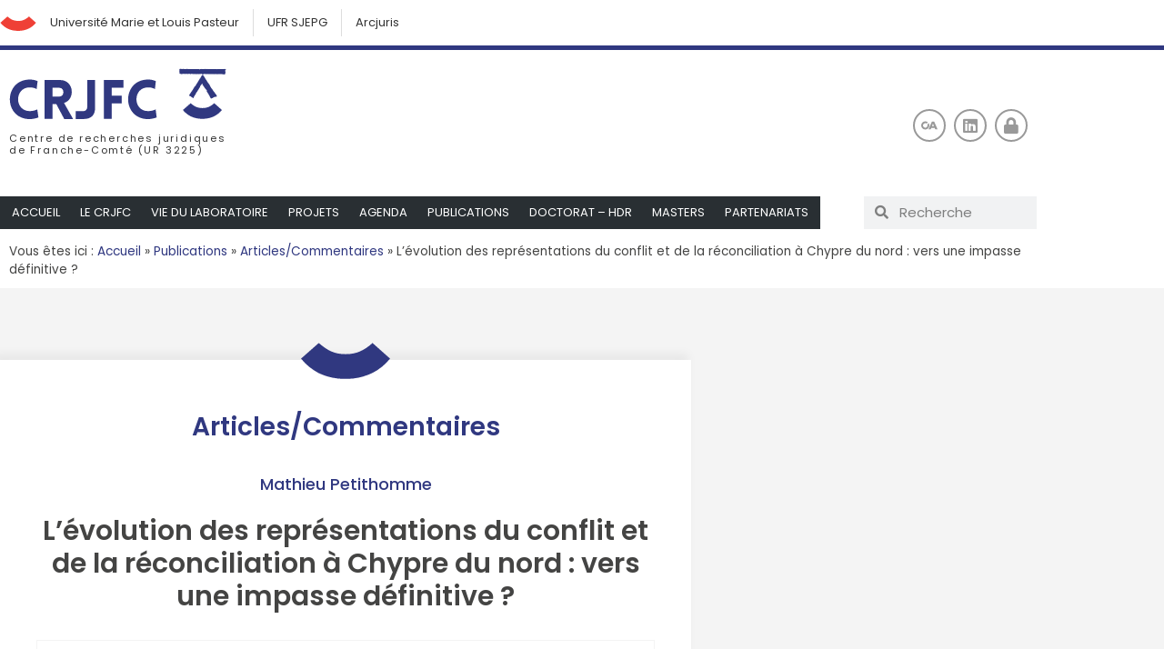

--- FILE ---
content_type: text/html; charset=UTF-8
request_url: http://crjfc.univ-fcomte.fr/2017/02/levolution-des-representations-du-conflit-et-de-la-reconciliation-a-chypre-du-nord-vers-une-impasse-definitive/
body_size: 97937
content:
<!doctype html><html lang="fr-FR"><head><meta charset="UTF-8"><meta name="viewport" content="width=device-width, initial-scale=1"><link rel="profile" href="http://gmpg.org/xfn/11"><meta name='robots' content='index, follow, max-image-preview:large, max-snippet:-1, max-video-preview:-1' /><style>img:is([sizes="auto" i], [sizes^="auto," i]) { contain-intrinsic-size: 3000px 1500px }</style><link rel="dns-prefetch" href="//tarteaucitron.io"><link rel="preconnect" href="https://tarteaucitron.io" crossorigin=""><script type="text/javascript" src="https://tarteaucitron.io/load.js?domain=crjfc.univ-fcomte.fr&uuid=047b121a1b153d58d45a00ec99ff089ba0d32eef"></script> <title>L&#039;évolution des représentations du conflit et de la réconciliation à Chypre du nord : vers une impasse définitive ? - CRJFC</title><link rel="canonical" href="http://crjfc.univ-fcomte.fr/2017/02/levolution-des-representations-du-conflit-et-de-la-reconciliation-a-chypre-du-nord-vers-une-impasse-definitive/" /><meta property="og:locale" content="fr_FR" /><meta property="og:type" content="article" /><meta property="og:title" content="L&#039;évolution des représentations du conflit et de la réconciliation à Chypre du nord : vers une impasse définitive ? - CRJFC" /><meta property="og:url" content="http://crjfc.univ-fcomte.fr/2017/02/levolution-des-representations-du-conflit-et-de-la-reconciliation-a-chypre-du-nord-vers-une-impasse-definitive/" /><meta property="og:site_name" content="CRJFC" /><meta property="article:published_time" content="2017-02-01T10:30:00+00:00" /><meta property="article:modified_time" content="2020-01-08T10:35:15+00:00" /><meta property="og:image" content="http://crjfc.univ-fcomte.fr/wp-content/uploads/2020/02/crjfc_rs.jpg" /><meta property="og:image:width" content="1080" /><meta property="og:image:height" content="1080" /><meta property="og:image:type" content="image/jpeg" /><meta name="author" content="Laurent Kondratuk" /><meta name="twitter:card" content="summary_large_image" /><meta name="twitter:creator" content="@_crjfc" /><meta name="twitter:site" content="@_crjfc" /><meta name="twitter:label1" content="Écrit par" /><meta name="twitter:data1" content="Laurent Kondratuk" /> <script type="application/ld+json" class="yoast-schema-graph">{"@context":"https://schema.org","@graph":[{"@type":"Article","@id":"http://crjfc.univ-fcomte.fr/2017/02/levolution-des-representations-du-conflit-et-de-la-reconciliation-a-chypre-du-nord-vers-une-impasse-definitive/#article","isPartOf":{"@id":"http://crjfc.univ-fcomte.fr/2017/02/levolution-des-representations-du-conflit-et-de-la-reconciliation-a-chypre-du-nord-vers-une-impasse-definitive/"},"author":{"name":"Laurent Kondratuk","@id":"http://crjfc.univ-fcomte.fr/#/schema/person/e12d9f787009f0826f472637378558c6"},"headline":"L&rsquo;évolution des représentations du conflit et de la réconciliation à Chypre du nord : vers une impasse définitive ?","datePublished":"2017-02-01T10:30:00+00:00","dateModified":"2020-01-08T10:35:15+00:00","mainEntityOfPage":{"@id":"http://crjfc.univ-fcomte.fr/2017/02/levolution-des-representations-du-conflit-et-de-la-reconciliation-a-chypre-du-nord-vers-une-impasse-definitive/"},"wordCount":20,"commentCount":0,"publisher":{"@id":"http://crjfc.univ-fcomte.fr/#organization"},"articleSection":["Articles/Commentaires"],"inLanguage":"fr-FR","potentialAction":[{"@type":"CommentAction","name":"Comment","target":["http://crjfc.univ-fcomte.fr/2017/02/levolution-des-representations-du-conflit-et-de-la-reconciliation-a-chypre-du-nord-vers-une-impasse-definitive/#respond"]}]},{"@type":"WebPage","@id":"http://crjfc.univ-fcomte.fr/2017/02/levolution-des-representations-du-conflit-et-de-la-reconciliation-a-chypre-du-nord-vers-une-impasse-definitive/","url":"http://crjfc.univ-fcomte.fr/2017/02/levolution-des-representations-du-conflit-et-de-la-reconciliation-a-chypre-du-nord-vers-une-impasse-definitive/","name":"L'évolution des représentations du conflit et de la réconciliation à Chypre du nord : vers une impasse définitive ? - CRJFC","isPartOf":{"@id":"http://crjfc.univ-fcomte.fr/#website"},"datePublished":"2017-02-01T10:30:00+00:00","dateModified":"2020-01-08T10:35:15+00:00","breadcrumb":{"@id":"http://crjfc.univ-fcomte.fr/2017/02/levolution-des-representations-du-conflit-et-de-la-reconciliation-a-chypre-du-nord-vers-une-impasse-definitive/#breadcrumb"},"inLanguage":"fr-FR","potentialAction":[{"@type":"ReadAction","target":["http://crjfc.univ-fcomte.fr/2017/02/levolution-des-representations-du-conflit-et-de-la-reconciliation-a-chypre-du-nord-vers-une-impasse-definitive/"]}]},{"@type":"BreadcrumbList","@id":"http://crjfc.univ-fcomte.fr/2017/02/levolution-des-representations-du-conflit-et-de-la-reconciliation-a-chypre-du-nord-vers-une-impasse-definitive/#breadcrumb","itemListElement":[{"@type":"ListItem","position":1,"name":"Accueil","item":"http://crjfc.univ-fcomte.fr/"},{"@type":"ListItem","position":2,"name":"Publications","item":"http://crjfc.univ-fcomte.fr/publications/"},{"@type":"ListItem","position":3,"name":"Articles/Commentaires","item":"http://crjfc.univ-fcomte.fr/publications/articles/"},{"@type":"ListItem","position":4,"name":"L&rsquo;évolution des représentations du conflit et de la réconciliation à Chypre du nord : vers une impasse définitive ?"}]},{"@type":"WebSite","@id":"http://crjfc.univ-fcomte.fr/#website","url":"http://crjfc.univ-fcomte.fr/","name":"CRJFC","description":"Centre de recherches juridiques de l&#039;université de Franche-Comté","publisher":{"@id":"http://crjfc.univ-fcomte.fr/#organization"},"potentialAction":[{"@type":"SearchAction","target":{"@type":"EntryPoint","urlTemplate":"http://crjfc.univ-fcomte.fr/?s={search_term_string}"},"query-input":{"@type":"PropertyValueSpecification","valueRequired":true,"valueName":"search_term_string"}}],"inLanguage":"fr-FR"},{"@type":"Organization","@id":"http://crjfc.univ-fcomte.fr/#organization","name":"CRJFC","url":"http://crjfc.univ-fcomte.fr/","logo":{"@type":"ImageObject","inLanguage":"fr-FR","@id":"http://crjfc.univ-fcomte.fr/#/schema/logo/image/","url":"http://crjfc.univ-fcomte.fr/wp-content/uploads/2019/11/crjfc.svg","contentUrl":"http://crjfc.univ-fcomte.fr/wp-content/uploads/2019/11/crjfc.svg","width":312,"height":74,"caption":"CRJFC"},"image":{"@id":"http://crjfc.univ-fcomte.fr/#/schema/logo/image/"},"sameAs":["https://x.com/_crjfc"]},{"@type":"Person","@id":"http://crjfc.univ-fcomte.fr/#/schema/person/e12d9f787009f0826f472637378558c6","name":"Laurent Kondratuk","image":{"@type":"ImageObject","inLanguage":"fr-FR","@id":"http://crjfc.univ-fcomte.fr/#/schema/person/image/","url":"https://secure.gravatar.com/avatar/86bfeaee9c54c2e187b5eb81361b548c?s=96&d=mm&r=g","contentUrl":"https://secure.gravatar.com/avatar/86bfeaee9c54c2e187b5eb81361b548c?s=96&d=mm&r=g","caption":"Laurent Kondratuk"}}]}</script> <link rel='dns-prefetch' href='//ajax.googleapis.com' /><link rel="alternate" type="application/rss+xml" title="CRJFC &raquo; Flux" href="http://crjfc.univ-fcomte.fr/feed/" /><link rel="alternate" type="application/rss+xml" title="CRJFC &raquo; Flux des commentaires" href="http://crjfc.univ-fcomte.fr/comments/feed/" /><link rel="alternate" type="application/rss+xml" title="CRJFC &raquo; L&rsquo;évolution des représentations du conflit et de la réconciliation à Chypre du nord : vers une impasse définitive ? Flux des commentaires" href="http://crjfc.univ-fcomte.fr/2017/02/levolution-des-representations-du-conflit-et-de-la-reconciliation-a-chypre-du-nord-vers-une-impasse-definitive/feed/" /> <script defer src="[data-uri]"></script> <link rel='stylesheet' id='embed-pdf-viewer-css' href='http://crjfc.univ-fcomte.fr/wp-content/plugins/embed-pdf-viewer/css/embed-pdf-viewer.css?ver=2.4.6' media='screen' /><style id='wp-emoji-styles-inline-css'>img.wp-smiley, img.emoji {
		display: inline !important;
		border: none !important;
		box-shadow: none !important;
		height: 1em !important;
		width: 1em !important;
		margin: 0 0.07em !important;
		vertical-align: -0.1em !important;
		background: none !important;
		padding: 0 !important;
	}</style><link rel='stylesheet' id='wp-block-library-css' href='http://crjfc.univ-fcomte.fr/wp-includes/css/dist/block-library/style.min.css?ver=6.7.4' media='all' /><style id='safe-svg-svg-icon-style-inline-css'>.safe-svg-cover{text-align:center}.safe-svg-cover .safe-svg-inside{display:inline-block;max-width:100%}.safe-svg-cover svg{fill:currentColor;height:100%;max-height:100%;max-width:100%;width:100%}</style><style id='global-styles-inline-css'>:root{--wp--preset--aspect-ratio--square: 1;--wp--preset--aspect-ratio--4-3: 4/3;--wp--preset--aspect-ratio--3-4: 3/4;--wp--preset--aspect-ratio--3-2: 3/2;--wp--preset--aspect-ratio--2-3: 2/3;--wp--preset--aspect-ratio--16-9: 16/9;--wp--preset--aspect-ratio--9-16: 9/16;--wp--preset--color--black: #000000;--wp--preset--color--cyan-bluish-gray: #abb8c3;--wp--preset--color--white: #ffffff;--wp--preset--color--pale-pink: #f78da7;--wp--preset--color--vivid-red: #cf2e2e;--wp--preset--color--luminous-vivid-orange: #ff6900;--wp--preset--color--luminous-vivid-amber: #fcb900;--wp--preset--color--light-green-cyan: #7bdcb5;--wp--preset--color--vivid-green-cyan: #00d084;--wp--preset--color--pale-cyan-blue: #8ed1fc;--wp--preset--color--vivid-cyan-blue: #0693e3;--wp--preset--color--vivid-purple: #9b51e0;--wp--preset--gradient--vivid-cyan-blue-to-vivid-purple: linear-gradient(135deg,rgba(6,147,227,1) 0%,rgb(155,81,224) 100%);--wp--preset--gradient--light-green-cyan-to-vivid-green-cyan: linear-gradient(135deg,rgb(122,220,180) 0%,rgb(0,208,130) 100%);--wp--preset--gradient--luminous-vivid-amber-to-luminous-vivid-orange: linear-gradient(135deg,rgba(252,185,0,1) 0%,rgba(255,105,0,1) 100%);--wp--preset--gradient--luminous-vivid-orange-to-vivid-red: linear-gradient(135deg,rgba(255,105,0,1) 0%,rgb(207,46,46) 100%);--wp--preset--gradient--very-light-gray-to-cyan-bluish-gray: linear-gradient(135deg,rgb(238,238,238) 0%,rgb(169,184,195) 100%);--wp--preset--gradient--cool-to-warm-spectrum: linear-gradient(135deg,rgb(74,234,220) 0%,rgb(151,120,209) 20%,rgb(207,42,186) 40%,rgb(238,44,130) 60%,rgb(251,105,98) 80%,rgb(254,248,76) 100%);--wp--preset--gradient--blush-light-purple: linear-gradient(135deg,rgb(255,206,236) 0%,rgb(152,150,240) 100%);--wp--preset--gradient--blush-bordeaux: linear-gradient(135deg,rgb(254,205,165) 0%,rgb(254,45,45) 50%,rgb(107,0,62) 100%);--wp--preset--gradient--luminous-dusk: linear-gradient(135deg,rgb(255,203,112) 0%,rgb(199,81,192) 50%,rgb(65,88,208) 100%);--wp--preset--gradient--pale-ocean: linear-gradient(135deg,rgb(255,245,203) 0%,rgb(182,227,212) 50%,rgb(51,167,181) 100%);--wp--preset--gradient--electric-grass: linear-gradient(135deg,rgb(202,248,128) 0%,rgb(113,206,126) 100%);--wp--preset--gradient--midnight: linear-gradient(135deg,rgb(2,3,129) 0%,rgb(40,116,252) 100%);--wp--preset--font-size--small: 13px;--wp--preset--font-size--medium: 20px;--wp--preset--font-size--large: 36px;--wp--preset--font-size--x-large: 42px;--wp--preset--spacing--20: 0.44rem;--wp--preset--spacing--30: 0.67rem;--wp--preset--spacing--40: 1rem;--wp--preset--spacing--50: 1.5rem;--wp--preset--spacing--60: 2.25rem;--wp--preset--spacing--70: 3.38rem;--wp--preset--spacing--80: 5.06rem;--wp--preset--shadow--natural: 6px 6px 9px rgba(0, 0, 0, 0.2);--wp--preset--shadow--deep: 12px 12px 50px rgba(0, 0, 0, 0.4);--wp--preset--shadow--sharp: 6px 6px 0px rgba(0, 0, 0, 0.2);--wp--preset--shadow--outlined: 6px 6px 0px -3px rgba(255, 255, 255, 1), 6px 6px rgba(0, 0, 0, 1);--wp--preset--shadow--crisp: 6px 6px 0px rgba(0, 0, 0, 1);}:root { --wp--style--global--content-size: 800px;--wp--style--global--wide-size: 1200px; }:where(body) { margin: 0; }.wp-site-blocks > .alignleft { float: left; margin-right: 2em; }.wp-site-blocks > .alignright { float: right; margin-left: 2em; }.wp-site-blocks > .aligncenter { justify-content: center; margin-left: auto; margin-right: auto; }:where(.wp-site-blocks) > * { margin-block-start: 24px; margin-block-end: 0; }:where(.wp-site-blocks) > :first-child { margin-block-start: 0; }:where(.wp-site-blocks) > :last-child { margin-block-end: 0; }:root { --wp--style--block-gap: 24px; }:root :where(.is-layout-flow) > :first-child{margin-block-start: 0;}:root :where(.is-layout-flow) > :last-child{margin-block-end: 0;}:root :where(.is-layout-flow) > *{margin-block-start: 24px;margin-block-end: 0;}:root :where(.is-layout-constrained) > :first-child{margin-block-start: 0;}:root :where(.is-layout-constrained) > :last-child{margin-block-end: 0;}:root :where(.is-layout-constrained) > *{margin-block-start: 24px;margin-block-end: 0;}:root :where(.is-layout-flex){gap: 24px;}:root :where(.is-layout-grid){gap: 24px;}.is-layout-flow > .alignleft{float: left;margin-inline-start: 0;margin-inline-end: 2em;}.is-layout-flow > .alignright{float: right;margin-inline-start: 2em;margin-inline-end: 0;}.is-layout-flow > .aligncenter{margin-left: auto !important;margin-right: auto !important;}.is-layout-constrained > .alignleft{float: left;margin-inline-start: 0;margin-inline-end: 2em;}.is-layout-constrained > .alignright{float: right;margin-inline-start: 2em;margin-inline-end: 0;}.is-layout-constrained > .aligncenter{margin-left: auto !important;margin-right: auto !important;}.is-layout-constrained > :where(:not(.alignleft):not(.alignright):not(.alignfull)){max-width: var(--wp--style--global--content-size);margin-left: auto !important;margin-right: auto !important;}.is-layout-constrained > .alignwide{max-width: var(--wp--style--global--wide-size);}body .is-layout-flex{display: flex;}.is-layout-flex{flex-wrap: wrap;align-items: center;}.is-layout-flex > :is(*, div){margin: 0;}body .is-layout-grid{display: grid;}.is-layout-grid > :is(*, div){margin: 0;}body{padding-top: 0px;padding-right: 0px;padding-bottom: 0px;padding-left: 0px;}a:where(:not(.wp-element-button)){text-decoration: underline;}:root :where(.wp-element-button, .wp-block-button__link){background-color: #32373c;border-width: 0;color: #fff;font-family: inherit;font-size: inherit;line-height: inherit;padding: calc(0.667em + 2px) calc(1.333em + 2px);text-decoration: none;}.has-black-color{color: var(--wp--preset--color--black) !important;}.has-cyan-bluish-gray-color{color: var(--wp--preset--color--cyan-bluish-gray) !important;}.has-white-color{color: var(--wp--preset--color--white) !important;}.has-pale-pink-color{color: var(--wp--preset--color--pale-pink) !important;}.has-vivid-red-color{color: var(--wp--preset--color--vivid-red) !important;}.has-luminous-vivid-orange-color{color: var(--wp--preset--color--luminous-vivid-orange) !important;}.has-luminous-vivid-amber-color{color: var(--wp--preset--color--luminous-vivid-amber) !important;}.has-light-green-cyan-color{color: var(--wp--preset--color--light-green-cyan) !important;}.has-vivid-green-cyan-color{color: var(--wp--preset--color--vivid-green-cyan) !important;}.has-pale-cyan-blue-color{color: var(--wp--preset--color--pale-cyan-blue) !important;}.has-vivid-cyan-blue-color{color: var(--wp--preset--color--vivid-cyan-blue) !important;}.has-vivid-purple-color{color: var(--wp--preset--color--vivid-purple) !important;}.has-black-background-color{background-color: var(--wp--preset--color--black) !important;}.has-cyan-bluish-gray-background-color{background-color: var(--wp--preset--color--cyan-bluish-gray) !important;}.has-white-background-color{background-color: var(--wp--preset--color--white) !important;}.has-pale-pink-background-color{background-color: var(--wp--preset--color--pale-pink) !important;}.has-vivid-red-background-color{background-color: var(--wp--preset--color--vivid-red) !important;}.has-luminous-vivid-orange-background-color{background-color: var(--wp--preset--color--luminous-vivid-orange) !important;}.has-luminous-vivid-amber-background-color{background-color: var(--wp--preset--color--luminous-vivid-amber) !important;}.has-light-green-cyan-background-color{background-color: var(--wp--preset--color--light-green-cyan) !important;}.has-vivid-green-cyan-background-color{background-color: var(--wp--preset--color--vivid-green-cyan) !important;}.has-pale-cyan-blue-background-color{background-color: var(--wp--preset--color--pale-cyan-blue) !important;}.has-vivid-cyan-blue-background-color{background-color: var(--wp--preset--color--vivid-cyan-blue) !important;}.has-vivid-purple-background-color{background-color: var(--wp--preset--color--vivid-purple) !important;}.has-black-border-color{border-color: var(--wp--preset--color--black) !important;}.has-cyan-bluish-gray-border-color{border-color: var(--wp--preset--color--cyan-bluish-gray) !important;}.has-white-border-color{border-color: var(--wp--preset--color--white) !important;}.has-pale-pink-border-color{border-color: var(--wp--preset--color--pale-pink) !important;}.has-vivid-red-border-color{border-color: var(--wp--preset--color--vivid-red) !important;}.has-luminous-vivid-orange-border-color{border-color: var(--wp--preset--color--luminous-vivid-orange) !important;}.has-luminous-vivid-amber-border-color{border-color: var(--wp--preset--color--luminous-vivid-amber) !important;}.has-light-green-cyan-border-color{border-color: var(--wp--preset--color--light-green-cyan) !important;}.has-vivid-green-cyan-border-color{border-color: var(--wp--preset--color--vivid-green-cyan) !important;}.has-pale-cyan-blue-border-color{border-color: var(--wp--preset--color--pale-cyan-blue) !important;}.has-vivid-cyan-blue-border-color{border-color: var(--wp--preset--color--vivid-cyan-blue) !important;}.has-vivid-purple-border-color{border-color: var(--wp--preset--color--vivid-purple) !important;}.has-vivid-cyan-blue-to-vivid-purple-gradient-background{background: var(--wp--preset--gradient--vivid-cyan-blue-to-vivid-purple) !important;}.has-light-green-cyan-to-vivid-green-cyan-gradient-background{background: var(--wp--preset--gradient--light-green-cyan-to-vivid-green-cyan) !important;}.has-luminous-vivid-amber-to-luminous-vivid-orange-gradient-background{background: var(--wp--preset--gradient--luminous-vivid-amber-to-luminous-vivid-orange) !important;}.has-luminous-vivid-orange-to-vivid-red-gradient-background{background: var(--wp--preset--gradient--luminous-vivid-orange-to-vivid-red) !important;}.has-very-light-gray-to-cyan-bluish-gray-gradient-background{background: var(--wp--preset--gradient--very-light-gray-to-cyan-bluish-gray) !important;}.has-cool-to-warm-spectrum-gradient-background{background: var(--wp--preset--gradient--cool-to-warm-spectrum) !important;}.has-blush-light-purple-gradient-background{background: var(--wp--preset--gradient--blush-light-purple) !important;}.has-blush-bordeaux-gradient-background{background: var(--wp--preset--gradient--blush-bordeaux) !important;}.has-luminous-dusk-gradient-background{background: var(--wp--preset--gradient--luminous-dusk) !important;}.has-pale-ocean-gradient-background{background: var(--wp--preset--gradient--pale-ocean) !important;}.has-electric-grass-gradient-background{background: var(--wp--preset--gradient--electric-grass) !important;}.has-midnight-gradient-background{background: var(--wp--preset--gradient--midnight) !important;}.has-small-font-size{font-size: var(--wp--preset--font-size--small) !important;}.has-medium-font-size{font-size: var(--wp--preset--font-size--medium) !important;}.has-large-font-size{font-size: var(--wp--preset--font-size--large) !important;}.has-x-large-font-size{font-size: var(--wp--preset--font-size--x-large) !important;}
:root :where(.wp-block-pullquote){font-size: 1.5em;line-height: 1.6;}</style><link rel='stylesheet' id='ctf_styles-css' href='http://crjfc.univ-fcomte.fr/wp-content/plugins/custom-twitter-feeds/css/ctf-styles.min.css?ver=2.3.1' media='all' /><link rel='stylesheet' id='wp-hal-style1-css' href='http://crjfc.univ-fcomte.fr/wp-content/plugins/hal/css/style.css?ver=6.7.4' media='all' /><link rel='stylesheet' id='parent-style-css' href='http://crjfc.univ-fcomte.fr/wp-content/themes/hello-elementor/style.css?ver=6.7.4' media='all' /><link rel='stylesheet' id='parent-theme-css' href='http://crjfc.univ-fcomte.fr/wp-content/themes/hello-elementor/footer.php?ver=6.7.4' media='all' /><link rel='stylesheet' id='hello-elementor-css' href='http://crjfc.univ-fcomte.fr/wp-content/themes/hello-elementor/assets/css/reset.css?ver=3.4.5' media='all' /><link rel='stylesheet' id='hello-elementor-theme-style-css' href='http://crjfc.univ-fcomte.fr/wp-content/themes/hello-elementor/assets/css/theme.css?ver=3.4.5' media='all' /><link rel='stylesheet' id='hello-elementor-header-footer-css' href='http://crjfc.univ-fcomte.fr/wp-content/themes/hello-elementor/assets/css/header-footer.css?ver=3.4.5' media='all' /><link rel='stylesheet' id='elementor-frontend-css' href='http://crjfc.univ-fcomte.fr/wp-content/plugins/elementor/assets/css/frontend.min.css?ver=3.34.2' media='all' /><link rel='stylesheet' id='widget-nav-menu-css' href='http://crjfc.univ-fcomte.fr/wp-content/plugins/elementor-pro/assets/css/widget-nav-menu.min.css?ver=3.34.1' media='all' /><link rel='stylesheet' id='widget-image-css' href='http://crjfc.univ-fcomte.fr/wp-content/plugins/elementor/assets/css/widget-image.min.css?ver=3.34.2' media='all' /><link rel='stylesheet' id='widget-search-form-css' href='http://crjfc.univ-fcomte.fr/wp-content/plugins/elementor-pro/assets/css/widget-search-form.min.css?ver=3.34.1' media='all' /><link rel='stylesheet' id='elementor-icons-shared-0-css' href='http://crjfc.univ-fcomte.fr/wp-content/plugins/elementor/assets/lib/font-awesome/css/fontawesome.min.css?ver=5.15.3' media='all' /><link rel='stylesheet' id='elementor-icons-fa-solid-css' href='http://crjfc.univ-fcomte.fr/wp-content/plugins/elementor/assets/lib/font-awesome/css/solid.min.css?ver=5.15.3' media='all' /><link rel='stylesheet' id='widget-social-icons-css' href='http://crjfc.univ-fcomte.fr/wp-content/plugins/elementor/assets/css/widget-social-icons.min.css?ver=3.34.2' media='all' /><link rel='stylesheet' id='e-apple-webkit-css' href='http://crjfc.univ-fcomte.fr/wp-content/plugins/elementor/assets/css/conditionals/apple-webkit.min.css?ver=3.34.2' media='all' /><link rel='stylesheet' id='e-sticky-css' href='http://crjfc.univ-fcomte.fr/wp-content/plugins/elementor-pro/assets/css/modules/sticky.min.css?ver=3.34.1' media='all' /><link rel='stylesheet' id='widget-breadcrumbs-css' href='http://crjfc.univ-fcomte.fr/wp-content/plugins/elementor-pro/assets/css/widget-breadcrumbs.min.css?ver=3.34.1' media='all' /><link rel='stylesheet' id='widget-icon-list-css' href='http://crjfc.univ-fcomte.fr/wp-content/plugins/elementor/assets/css/widget-icon-list.min.css?ver=3.34.2' media='all' /><link rel='stylesheet' id='widget-heading-css' href='http://crjfc.univ-fcomte.fr/wp-content/plugins/elementor/assets/css/widget-heading.min.css?ver=3.34.2' media='all' /><link rel='stylesheet' id='widget-form-css' href='http://crjfc.univ-fcomte.fr/wp-content/plugins/elementor-pro/assets/css/widget-form.min.css?ver=3.34.1' media='all' /><link rel='stylesheet' id='widget-post-info-css' href='http://crjfc.univ-fcomte.fr/wp-content/plugins/elementor-pro/assets/css/widget-post-info.min.css?ver=3.34.1' media='all' /><link rel='stylesheet' id='elementor-icons-fa-regular-css' href='http://crjfc.univ-fcomte.fr/wp-content/plugins/elementor/assets/lib/font-awesome/css/regular.min.css?ver=5.15.3' media='all' /><link rel='stylesheet' id='widget-spacer-css' href='http://crjfc.univ-fcomte.fr/wp-content/plugins/elementor/assets/css/widget-spacer.min.css?ver=3.34.2' media='all' /><link rel='stylesheet' id='widget-post-navigation-css' href='http://crjfc.univ-fcomte.fr/wp-content/plugins/elementor-pro/assets/css/widget-post-navigation.min.css?ver=3.34.1' media='all' /><link rel='stylesheet' id='elementor-icons-css' href='http://crjfc.univ-fcomte.fr/wp-content/plugins/elementor/assets/lib/eicons/css/elementor-icons.min.css?ver=5.46.0' media='all' /><link rel='stylesheet' id='elementor-post-3924-css' href='http://crjfc.univ-fcomte.fr/wp-content/uploads/elementor/css/post-3924.css?ver=1769250874' media='all' /><link rel='stylesheet' id='elementor-post-6-css' href='http://crjfc.univ-fcomte.fr/wp-content/uploads/elementor/css/post-6.css?ver=1769250874' media='all' /><link rel='stylesheet' id='elementor-post-1232-css' href='http://crjfc.univ-fcomte.fr/wp-content/uploads/elementor/css/post-1232.css?ver=1769250874' media='all' /><link rel='stylesheet' id='elementor-post-2403-css' href='http://crjfc.univ-fcomte.fr/wp-content/uploads/elementor/css/post-2403.css?ver=1769251926' media='all' /><link rel='stylesheet' id='sib-front-css-css' href='http://crjfc.univ-fcomte.fr/wp-content/plugins/mailin/css/mailin-front.css?ver=6.7.4' media='all' /><link rel='stylesheet' id='ecs-styles-css' href='http://crjfc.univ-fcomte.fr/wp-content/plugins/ele-custom-skin/assets/css/ecs-style.css?ver=3.1.9' media='all' /><link rel='stylesheet' id='elementor-post-338-css' href='http://crjfc.univ-fcomte.fr/wp-content/uploads/elementor/css/post-338.css?ver=1641996271' media='all' /><link rel='stylesheet' id='elementor-post-580-css' href='http://crjfc.univ-fcomte.fr/wp-content/uploads/elementor/css/post-580.css?ver=1641995992' media='all' /><link rel='stylesheet' id='elementor-post-1306-css' href='http://crjfc.univ-fcomte.fr/wp-content/uploads/elementor/css/post-1306.css?ver=1641996082' media='all' /><link rel='stylesheet' id='elementor-post-2150-css' href='http://crjfc.univ-fcomte.fr/wp-content/uploads/elementor/css/post-2150.css?ver=1575303089' media='all' /><link rel='stylesheet' id='elementor-gf-local-poppins-css' href='http://crjfc.univ-fcomte.fr/wp-content/uploads/elementor/google-fonts/css/poppins.css?ver=1742226092' media='all' /><link rel='stylesheet' id='elementor-icons-fa-brands-css' href='http://crjfc.univ-fcomte.fr/wp-content/plugins/elementor/assets/lib/font-awesome/css/brands.min.css?ver=5.15.3' media='all' /> <script defer src="http://crjfc.univ-fcomte.fr/wp-includes/js/jquery/jquery.min.js?ver=3.7.1" id="jquery-core-js"></script> <script defer src="http://crjfc.univ-fcomte.fr/wp-includes/js/jquery/jquery-migrate.min.js?ver=3.4.1" id="jquery-migrate-js"></script> <script defer id="ecs_ajax_load-js-extra" src="[data-uri]"></script> <script defer src="http://crjfc.univ-fcomte.fr/wp-content/cache/autoptimize/js/autoptimize_single_6a414b257267a883c6dd13b3c66b8596.js?ver=3.1.9" id="ecs_ajax_load-js"></script> <script defer id="sib-front-js-js-extra" src="[data-uri]"></script> <script defer src="http://crjfc.univ-fcomte.fr/wp-content/cache/autoptimize/js/autoptimize_single_84e18e27eece4754ccb51cd2b604c6b5.js?ver=1764066445" id="sib-front-js-js"></script> <script defer src="http://crjfc.univ-fcomte.fr/wp-content/cache/autoptimize/js/autoptimize_single_447712f49ef92d24eda0381882e5f00b.js?ver=3.1.9" id="ecs-script-js"></script> <link rel="https://api.w.org/" href="http://crjfc.univ-fcomte.fr/wp-json/" /><link rel="alternate" title="JSON" type="application/json" href="http://crjfc.univ-fcomte.fr/wp-json/wp/v2/posts/3610" /><link rel="EditURI" type="application/rsd+xml" title="RSD" href="http://crjfc.univ-fcomte.fr/xmlrpc.php?rsd" /><link rel='shortlink' href='http://crjfc.univ-fcomte.fr/?p=3610' /><link rel="alternate" title="oEmbed (JSON)" type="application/json+oembed" href="http://crjfc.univ-fcomte.fr/wp-json/oembed/1.0/embed?url=http%3A%2F%2Fcrjfc.univ-fcomte.fr%2F2017%2F02%2Flevolution-des-representations-du-conflit-et-de-la-reconciliation-a-chypre-du-nord-vers-une-impasse-definitive%2F" /><link rel="alternate" title="oEmbed (XML)" type="text/xml+oembed" href="http://crjfc.univ-fcomte.fr/wp-json/oembed/1.0/embed?url=http%3A%2F%2Fcrjfc.univ-fcomte.fr%2F2017%2F02%2Flevolution-des-representations-du-conflit-et-de-la-reconciliation-a-chypre-du-nord-vers-une-impasse-definitive%2F&#038;format=xml" /> <style type="text/css">.ctf {font-family: 'Poppins', san-serif;}</style><meta name="generator" content="Elementor 3.34.2; features: additional_custom_breakpoints; settings: css_print_method-external, google_font-enabled, font_display-auto"><style>.e-con.e-parent:nth-of-type(n+4):not(.e-lazyloaded):not(.e-no-lazyload),
				.e-con.e-parent:nth-of-type(n+4):not(.e-lazyloaded):not(.e-no-lazyload) * {
					background-image: none !important;
				}
				@media screen and (max-height: 1024px) {
					.e-con.e-parent:nth-of-type(n+3):not(.e-lazyloaded):not(.e-no-lazyload),
					.e-con.e-parent:nth-of-type(n+3):not(.e-lazyloaded):not(.e-no-lazyload) * {
						background-image: none !important;
					}
				}
				@media screen and (max-height: 640px) {
					.e-con.e-parent:nth-of-type(n+2):not(.e-lazyloaded):not(.e-no-lazyload),
					.e-con.e-parent:nth-of-type(n+2):not(.e-lazyloaded):not(.e-no-lazyload) * {
						background-image: none !important;
					}
				}</style><link rel="icon" href="http://crjfc.univ-fcomte.fr/wp-content/uploads/2020/02/cropped-crjfc_ico-32x32.png" sizes="32x32" /><link rel="icon" href="http://crjfc.univ-fcomte.fr/wp-content/uploads/2020/02/cropped-crjfc_ico-192x192.png" sizes="192x192" /><link rel="apple-touch-icon" href="http://crjfc.univ-fcomte.fr/wp-content/uploads/2020/02/cropped-crjfc_ico-180x180.png" /><meta name="msapplication-TileImage" content="http://crjfc.univ-fcomte.fr/wp-content/uploads/2020/02/cropped-crjfc_ico-270x270.png" /><style type="text/css" media="screen">@import url( http://crjfc.univ-fcomte.fr/wp-content/themes/crjfc/style.css );</style></head><body class="post-template-default single single-post postid-3610 single-format-standard wp-custom-logo wp-embed-responsive hello-elementor-default elementor-default elementor-kit-3924 elementor-page-2403"><header data-elementor-type="header" data-elementor-id="6" class="elementor elementor-6 elementor-location-header" data-elementor-post-type="elementor_library"><section class="elementor-section elementor-top-section elementor-element elementor-element-5944ece elementor-section-content-middle elementor-section-boxed elementor-section-height-default elementor-section-height-default" data-id="5944ece" data-element_type="section"><div class="elementor-container elementor-column-gap-default"><div class="elementor-column elementor-col-100 elementor-top-column elementor-element elementor-element-f23db19" data-id="f23db19" data-element_type="column"><div class="elementor-widget-wrap elementor-element-populated"><div class="elementor-element elementor-element-6e9041a elementor-widget__width-auto elementor-view-default elementor-widget elementor-widget-icon" data-id="6e9041a" data-element_type="widget" data-widget_type="icon.default"><div class="elementor-widget-container"><div class="elementor-icon-wrapper"> <a class="elementor-icon" href="http://www.univ-fcomte.fr/"> <svg xmlns="http://www.w3.org/2000/svg" xmlns:xlink="http://www.w3.org/1999/xlink" id="Calque_1" x="0px" y="0px" viewBox="0 0 57 24" style="enable-background:new 0 0 57 24;" xml:space="preserve"> <g> <path class="st0" d="M56.4,10.6l-11-9.8C42.7,3.3,40,5,37.5,6.1s-5.4,1.7-8.7,1.7c-0.1,0-0.2,0-0.3,0s-0.2,0-0.3,0 c-3.2,0-6.1-0.6-8.6-1.7C17,5,14.4,3.1,11.7,0.8L0.6,10.6c3,3.8,6.7,6.7,10.9,9c0.9,0.4,1.8,0.8,2.8,1.2c3.8,1.5,7.9,2.3,12.2,2.5 c0.5,0,0.9,0,1.4,0c0.2,0,0.3,0,0.5,0s0.4,0,0.5,0c0.5,0,0.9,0,1.4,0c4.4-0.2,8.4-1,12.2-2.5c1-0.4,1.9-0.8,2.8-1.2 C49.7,17.4,53.3,14.4,56.4,10.6"></path> </g> </svg> </a></div></div></div><div class="elementor-element elementor-element-fc1720f elementor-nav-menu__align-start elementor-nav-menu--dropdown-none elementor-widget__width-auto elementor-widget elementor-widget-nav-menu" data-id="fc1720f" data-element_type="widget" data-settings="{&quot;submenu_icon&quot;:{&quot;value&quot;:&quot;&lt;i class=\&quot;fas fa-chevron-down\&quot; aria-hidden=\&quot;true\&quot;&gt;&lt;\/i&gt;&quot;,&quot;library&quot;:&quot;fa-solid&quot;},&quot;layout&quot;:&quot;horizontal&quot;}" data-widget_type="nav-menu.default"><div class="elementor-widget-container"><nav aria-label="Menu" class="elementor-nav-menu--main elementor-nav-menu__container elementor-nav-menu--layout-horizontal e--pointer-background e--animation-fade"><ul id="menu-1-fc1720f" class="elementor-nav-menu"><li class="menu-item menu-item-type-custom menu-item-object-custom menu-item-47"><a href="http://www.univ-fcomte.fr/" class="elementor-item">Université Marie et Louis Pasteur</a></li><li class="menu-item menu-item-type-custom menu-item-object-custom menu-item-46"><a href="http://sjepg.univ-fcomte.fr/" class="elementor-item">UFR SJEPG</a></li><li class="menu-item menu-item-type-custom menu-item-object-custom menu-item-49"><a href="https://arcjuris.org/" class="elementor-item">Arcjuris</a></li></ul></nav><nav class="elementor-nav-menu--dropdown elementor-nav-menu__container" aria-hidden="true"><ul id="menu-2-fc1720f" class="elementor-nav-menu"><li class="menu-item menu-item-type-custom menu-item-object-custom menu-item-47"><a href="http://www.univ-fcomte.fr/" class="elementor-item" tabindex="-1">Université Marie et Louis Pasteur</a></li><li class="menu-item menu-item-type-custom menu-item-object-custom menu-item-46"><a href="http://sjepg.univ-fcomte.fr/" class="elementor-item" tabindex="-1">UFR SJEPG</a></li><li class="menu-item menu-item-type-custom menu-item-object-custom menu-item-49"><a href="https://arcjuris.org/" class="elementor-item" tabindex="-1">Arcjuris</a></li></ul></nav></div></div></div></div></div></section><section class="elementor-section elementor-top-section elementor-element elementor-element-517974d elementor-section-boxed elementor-section-height-default elementor-section-height-default" data-id="517974d" data-element_type="section" data-settings="{&quot;background_background&quot;:&quot;classic&quot;}"><div class="elementor-container elementor-column-gap-default"><div class="elementor-column elementor-col-50 elementor-top-column elementor-element elementor-element-1c1bf3e" data-id="1c1bf3e" data-element_type="column"><div class="elementor-widget-wrap elementor-element-populated"><div class="elementor-element elementor-element-573b5e7 svg elementor-widget elementor-widget-theme-site-logo elementor-widget-image" data-id="573b5e7" data-element_type="widget" data-widget_type="theme-site-logo.default"><div class="elementor-widget-container"> <a href="http://crjfc.univ-fcomte.fr"> <img width="312" height="74" src="http://crjfc.univ-fcomte.fr/wp-content/uploads/2019/11/crjfc.svg" class="attachment-full size-full wp-image-836" alt="CRJFC" /> </a></div></div><div class="elementor-element elementor-element-c23b5f6 elementor-widget elementor-widget-text-editor" data-id="c23b5f6" data-element_type="widget" data-widget_type="text-editor.default"><div class="elementor-widget-container"><p>Centre de recherches juridiques <br>de Franche-Comté (UR 3225)</p></div></div><div class="elementor-element elementor-element-fd91390 elementor-search-form--skin-full_screen elementor-widget-mobile__width-initial elementor-fixed elementor-hidden-desktop elementor-widget-tablet__width-initial elementor-widget elementor-widget-search-form" data-id="fd91390" data-element_type="widget" data-settings="{&quot;skin&quot;:&quot;full_screen&quot;,&quot;_position&quot;:&quot;fixed&quot;}" data-widget_type="search-form.default"><div class="elementor-widget-container"> <search role="search"><form class="elementor-search-form" action="http://crjfc.univ-fcomte.fr" method="get"><div class="elementor-search-form__toggle" role="button" tabindex="0" aria-label="Rechercher "> <i aria-hidden="true" class="fas fa-search"></i></div><div class="elementor-search-form__container"> <label class="elementor-screen-only" for="elementor-search-form-fd91390">Rechercher </label> <input id="elementor-search-form-fd91390" placeholder="Rechercher ..." class="elementor-search-form__input" type="search" name="s" value=""><div class="dialog-lightbox-close-button dialog-close-button" role="button" tabindex="0" aria-label="Fermer ce champ de recherche."> <i aria-hidden="true" class="eicon-close"></i></div></div></form> </search></div></div></div></div><div class="elementor-column elementor-col-50 elementor-top-column elementor-element elementor-element-0055b68" data-id="0055b68" data-element_type="column"><div class="elementor-widget-wrap elementor-element-populated"><div class="elementor-element elementor-element-32f031e elementor-shape-circle e-grid-align-right e-grid-align-mobile-center elementor-grid-0 elementor-widget elementor-widget-social-icons" data-id="32f031e" data-element_type="widget" data-widget_type="social-icons.default"><div class="elementor-widget-container"><div class="elementor-social-icons-wrapper elementor-grid" role="list"> <span class="elementor-grid-item" role="listitem"> <a class="elementor-icon elementor-social-icon elementor-social-icon-Archive ouverte elementor-repeater-item-8f091ea" href="https://hal.archives-ouvertes.fr/CRJFC" target="_blank"> <span class="elementor-screen-only">Archive Ouverte</span> <svg xmlns="http://www.w3.org/2000/svg" xmlns:xlink="http://www.w3.org/1999/xlink" id="Calque_1" x="0px" y="0px" viewBox="0 0 56.7 28.4" style="enable-background:new 0 0 56.7 28.4;" xml:space="preserve"><g> <path class="st0" d="M46.6,22.5H35.1l-2.1,5.3h-7.8l12-27.2h7.6l12,27.2h-8L46.6,22.5z M44.3,16.8l-3.5-8.7l-3.5,8.7H44.3z"></path></g><path class="st0" d="M25.7,6c-1,2-2.6,3.7-4.6,4.8c0.5,1,0.8,2.2,0.8,3.4c0,4.3-3.5,7.8-7.8,7.8c-4.3,0-7.8-3.5-7.8-7.8  c0-4.3,3.5-7.8,7.8-7.8c1.6,0,3,0.5,4.2,1.2c2.1-0.8,3.7-2.6,4.3-4.8c-2.4-1.8-5.3-2.8-8.5-2.8C6.3,0.1,0,6.4,0,14.2  C0,22,6.3,28.3,14.1,28.3c7.8,0,14.1-6.3,14.1-14.1C28.3,11.1,27.3,8.3,25.7,6z"></path></svg> </a> </span> <span class="elementor-grid-item" role="listitem"> <a class="elementor-icon elementor-social-icon elementor-social-icon-linkedin elementor-repeater-item-74ab9c3" href="https://www.linkedin.com/company/crjfc" target="_blank"> <span class="elementor-screen-only">Linkedin</span> <i aria-hidden="true" class="fab fa-linkedin"></i> </a> </span> <span class="elementor-grid-item" role="listitem"> <a class="elementor-icon elementor-social-icon elementor-social-icon-lock elementor-repeater-item-c7381c2" href="http://crjfc.univ-fcomte.fr/espace-membres/"> <span class="elementor-screen-only">Lock</span> <i aria-hidden="true" class="fas fa-lock"></i> </a> </span></div></div></div></div></div></div></section><section class="elementor-section elementor-top-section elementor-element elementor-element-26a09b9 elementor-section-boxed elementor-section-height-default elementor-section-height-default" data-id="26a09b9" data-element_type="section" data-settings="{&quot;background_background&quot;:&quot;classic&quot;,&quot;sticky&quot;:&quot;top&quot;,&quot;sticky_on&quot;:[&quot;desktop&quot;,&quot;tablet&quot;,&quot;mobile&quot;],&quot;sticky_offset&quot;:0,&quot;sticky_effects_offset&quot;:0,&quot;sticky_anchor_link_offset&quot;:0}"><div class="elementor-container elementor-column-gap-default"><div class="elementor-column elementor-col-100 elementor-top-column elementor-element elementor-element-6e8fa19" data-id="6e8fa19" data-element_type="column"><div class="elementor-widget-wrap elementor-element-populated"><div class="elementor-element elementor-element-9934697 elementor-nav-menu__align-start elementor-widget__width-initial elementor-nav-menu--dropdown-none elementor-widget-mobile__width-initial elementor-widget elementor-widget-nav-menu" data-id="9934697" data-element_type="widget" data-settings="{&quot;layout&quot;:&quot;horizontal&quot;,&quot;submenu_icon&quot;:{&quot;value&quot;:&quot;&lt;i class=\&quot;fas fa-caret-down\&quot; aria-hidden=\&quot;true\&quot;&gt;&lt;\/i&gt;&quot;,&quot;library&quot;:&quot;fa-solid&quot;}}" data-widget_type="nav-menu.default"><div class="elementor-widget-container"><nav aria-label="Menu" class="elementor-nav-menu--main elementor-nav-menu__container elementor-nav-menu--layout-horizontal e--pointer-background e--animation-fade"><ul id="menu-1-9934697" class="elementor-nav-menu"><li class="menu-item menu-item-type-custom menu-item-object-custom menu-item-home menu-item-17"><a href="http://crjfc.univ-fcomte.fr/" class="elementor-item">Accueil</a></li><li class="menu-item menu-item-type-post_type menu-item-object-page menu-item-has-children menu-item-3296"><a href="http://crjfc.univ-fcomte.fr/crjfc/" class="elementor-item">Le CRJFC</a><ul class="sub-menu elementor-nav-menu--dropdown"><li class="menu-item menu-item-type-post_type menu-item-object-page menu-item-414"><a href="http://crjfc.univ-fcomte.fr/crjfc/" class="elementor-sub-item">Présentation</a></li><li class="menu-item menu-item-type-post_type menu-item-object-page menu-item-224"><a href="http://crjfc.univ-fcomte.fr/membres/" class="elementor-sub-item">Membres</a></li></ul></li><li class="menu-item menu-item-type-taxonomy menu-item-object-category menu-item-2082"><a href="http://crjfc.univ-fcomte.fr/vie-du-laboratoire/" class="elementor-item">Vie du laboratoire</a></li><li class="menu-item menu-item-type-post_type menu-item-object-page menu-item-5752"><a href="http://crjfc.univ-fcomte.fr/projets/" class="elementor-item">Projets</a></li><li class="menu-item menu-item-type-taxonomy menu-item-object-category menu-item-602"><a href="http://crjfc.univ-fcomte.fr/agenda/" class="elementor-item">Agenda</a></li><li class="menu-item menu-item-type-taxonomy menu-item-object-category current-post-ancestor menu-item-1171"><a href="http://crjfc.univ-fcomte.fr/publications/" class="elementor-item">Publications</a></li><li class="menu-item menu-item-type-post_type menu-item-object-page menu-item-has-children menu-item-872"><a href="http://crjfc.univ-fcomte.fr/doctorat/" class="elementor-item">Doctorat – HDR</a><ul class="sub-menu elementor-nav-menu--dropdown"><li class="menu-item menu-item-type-post_type menu-item-object-page menu-item-2181"><a href="http://crjfc.univ-fcomte.fr/doctorat/" class="elementor-sub-item">Faire une thèse et une HDR</a></li><li class="menu-item menu-item-type-post_type menu-item-object-page menu-item-3302"><a href="http://crjfc.univ-fcomte.fr/theses-en-cours/" class="elementor-sub-item">Thèses en cours</a></li><li class="menu-item menu-item-type-post_type menu-item-object-page menu-item-2180"><a href="http://crjfc.univ-fcomte.fr/theses-soutenues/" class="elementor-sub-item">Thèses soutenues</a></li><li class="menu-item menu-item-type-taxonomy menu-item-object-category menu-item-3313"><a href="http://crjfc.univ-fcomte.fr/agenda/formations-doctorales/" class="elementor-sub-item">Formations doctorales</a></li></ul></li><li class="menu-item menu-item-type-post_type menu-item-object-page menu-item-has-children menu-item-876"><a href="http://crjfc.univ-fcomte.fr/masters/" class="elementor-item">Masters</a><ul class="sub-menu elementor-nav-menu--dropdown"><li class="menu-item menu-item-type-post_type menu-item-object-page menu-item-3815"><a href="http://crjfc.univ-fcomte.fr/masters/" class="elementor-sub-item">Présentation des formations</a></li><li class="menu-item menu-item-type-taxonomy menu-item-object-category menu-item-3814"><a href="http://crjfc.univ-fcomte.fr/publications/memoires/" class="elementor-sub-item">Mémoires et rapports</a></li></ul></li><li class="menu-item menu-item-type-post_type menu-item-object-page menu-item-8780"><a href="http://crjfc.univ-fcomte.fr/partenariats/" class="elementor-item">Partenariats</a></li></ul></nav><nav class="elementor-nav-menu--dropdown elementor-nav-menu__container" aria-hidden="true"><ul id="menu-2-9934697" class="elementor-nav-menu"><li class="menu-item menu-item-type-custom menu-item-object-custom menu-item-home menu-item-17"><a href="http://crjfc.univ-fcomte.fr/" class="elementor-item" tabindex="-1">Accueil</a></li><li class="menu-item menu-item-type-post_type menu-item-object-page menu-item-has-children menu-item-3296"><a href="http://crjfc.univ-fcomte.fr/crjfc/" class="elementor-item" tabindex="-1">Le CRJFC</a><ul class="sub-menu elementor-nav-menu--dropdown"><li class="menu-item menu-item-type-post_type menu-item-object-page menu-item-414"><a href="http://crjfc.univ-fcomte.fr/crjfc/" class="elementor-sub-item" tabindex="-1">Présentation</a></li><li class="menu-item menu-item-type-post_type menu-item-object-page menu-item-224"><a href="http://crjfc.univ-fcomte.fr/membres/" class="elementor-sub-item" tabindex="-1">Membres</a></li></ul></li><li class="menu-item menu-item-type-taxonomy menu-item-object-category menu-item-2082"><a href="http://crjfc.univ-fcomte.fr/vie-du-laboratoire/" class="elementor-item" tabindex="-1">Vie du laboratoire</a></li><li class="menu-item menu-item-type-post_type menu-item-object-page menu-item-5752"><a href="http://crjfc.univ-fcomte.fr/projets/" class="elementor-item" tabindex="-1">Projets</a></li><li class="menu-item menu-item-type-taxonomy menu-item-object-category menu-item-602"><a href="http://crjfc.univ-fcomte.fr/agenda/" class="elementor-item" tabindex="-1">Agenda</a></li><li class="menu-item menu-item-type-taxonomy menu-item-object-category current-post-ancestor menu-item-1171"><a href="http://crjfc.univ-fcomte.fr/publications/" class="elementor-item" tabindex="-1">Publications</a></li><li class="menu-item menu-item-type-post_type menu-item-object-page menu-item-has-children menu-item-872"><a href="http://crjfc.univ-fcomte.fr/doctorat/" class="elementor-item" tabindex="-1">Doctorat – HDR</a><ul class="sub-menu elementor-nav-menu--dropdown"><li class="menu-item menu-item-type-post_type menu-item-object-page menu-item-2181"><a href="http://crjfc.univ-fcomte.fr/doctorat/" class="elementor-sub-item" tabindex="-1">Faire une thèse et une HDR</a></li><li class="menu-item menu-item-type-post_type menu-item-object-page menu-item-3302"><a href="http://crjfc.univ-fcomte.fr/theses-en-cours/" class="elementor-sub-item" tabindex="-1">Thèses en cours</a></li><li class="menu-item menu-item-type-post_type menu-item-object-page menu-item-2180"><a href="http://crjfc.univ-fcomte.fr/theses-soutenues/" class="elementor-sub-item" tabindex="-1">Thèses soutenues</a></li><li class="menu-item menu-item-type-taxonomy menu-item-object-category menu-item-3313"><a href="http://crjfc.univ-fcomte.fr/agenda/formations-doctorales/" class="elementor-sub-item" tabindex="-1">Formations doctorales</a></li></ul></li><li class="menu-item menu-item-type-post_type menu-item-object-page menu-item-has-children menu-item-876"><a href="http://crjfc.univ-fcomte.fr/masters/" class="elementor-item" tabindex="-1">Masters</a><ul class="sub-menu elementor-nav-menu--dropdown"><li class="menu-item menu-item-type-post_type menu-item-object-page menu-item-3815"><a href="http://crjfc.univ-fcomte.fr/masters/" class="elementor-sub-item" tabindex="-1">Présentation des formations</a></li><li class="menu-item menu-item-type-taxonomy menu-item-object-category menu-item-3814"><a href="http://crjfc.univ-fcomte.fr/publications/memoires/" class="elementor-sub-item" tabindex="-1">Mémoires et rapports</a></li></ul></li><li class="menu-item menu-item-type-post_type menu-item-object-page menu-item-8780"><a href="http://crjfc.univ-fcomte.fr/partenariats/" class="elementor-item" tabindex="-1">Partenariats</a></li></ul></nav></div></div><div class="elementor-element elementor-element-5cf65b0 elementor-search-form--skin-minimal elementor-widget__width-initial elementor-widget-mobile__width-inherit elementor-hidden-tablet elementor-hidden-phone elementor-widget elementor-widget-search-form" data-id="5cf65b0" data-element_type="widget" data-settings="{&quot;skin&quot;:&quot;minimal&quot;}" data-widget_type="search-form.default"><div class="elementor-widget-container"> <search role="search"><form class="elementor-search-form" action="http://crjfc.univ-fcomte.fr" method="get"><div class="elementor-search-form__container"> <label class="elementor-screen-only" for="elementor-search-form-5cf65b0">Rechercher </label><div class="elementor-search-form__icon"> <i aria-hidden="true" class="fas fa-search"></i> <span class="elementor-screen-only">Rechercher </span></div> <input id="elementor-search-form-5cf65b0" placeholder="Recherche" class="elementor-search-form__input" type="search" name="s" value=""></div></form> </search></div></div></div></div></div></section><section class="elementor-section elementor-top-section elementor-element elementor-element-8cb8620 elementor-section-boxed elementor-section-height-default elementor-section-height-default" data-id="8cb8620" data-element_type="section"><div class="elementor-container elementor-column-gap-default"><div class="elementor-column elementor-col-100 elementor-top-column elementor-element elementor-element-1ce5260" data-id="1ce5260" data-element_type="column"><div class="elementor-widget-wrap elementor-element-populated"><div class="elementor-element elementor-element-946672b dc-has-condition dc-condition-equal elementor-widget elementor-widget-breadcrumbs" data-id="946672b" data-element_type="widget" data-widget_type="breadcrumbs.default"><div class="elementor-widget-container"><p id="breadcrumbs"> Vous êtes ici : <span><span><a href="http://crjfc.univ-fcomte.fr/">Accueil</a></span> » <span><a href="http://crjfc.univ-fcomte.fr/publications/">Publications</a></span> » <span><a href="http://crjfc.univ-fcomte.fr/publications/articles/">Articles/Commentaires</a></span> » <span class="breadcrumb_last" aria-current="page">L&rsquo;évolution des représentations du conflit et de la réconciliation à Chypre du nord : vers une impasse définitive ?</span></span></p></div></div></div></div></div></section></header><div data-elementor-type="single" data-elementor-id="2403" class="elementor elementor-2403 elementor-location-single post-3610 post type-post status-publish format-standard hentry category-articles membre-mathieu-petithomme" data-elementor-post-type="elementor_library"><section class="elementor-section elementor-top-section elementor-element elementor-element-29cf3637 elementor-section-boxed elementor-section-height-default elementor-section-height-default" data-id="29cf3637" data-element_type="section" data-settings="{&quot;background_background&quot;:&quot;classic&quot;}"><div class="elementor-container elementor-column-gap-default"><div class="elementor-column elementor-col-100 elementor-top-column elementor-element elementor-element-2ee6f0f4" data-id="2ee6f0f4" data-element_type="column"><div class="elementor-widget-wrap elementor-element-populated"><div class="elementor-element elementor-element-72417ea7 elementor-view-default elementor-widget elementor-widget-icon" data-id="72417ea7" data-element_type="widget" data-widget_type="icon.default"><div class="elementor-widget-container"><div class="elementor-icon-wrapper"><div class="elementor-icon"> <svg xmlns="http://www.w3.org/2000/svg" xmlns:xlink="http://www.w3.org/1999/xlink" id="Calque_1" x="0px" y="0px" viewBox="0 0 57 24" style="enable-background:new 0 0 57 24;" xml:space="preserve"> <g> <path class="st0" d="M56.4,10.6l-11-9.8C42.7,3.3,40,5,37.5,6.1s-5.4,1.7-8.7,1.7c-0.1,0-0.2,0-0.3,0s-0.2,0-0.3,0 c-3.2,0-6.1-0.6-8.6-1.7C17,5,14.4,3.1,11.7,0.8L0.6,10.6c3,3.8,6.7,6.7,10.9,9c0.9,0.4,1.8,0.8,2.8,1.2c3.8,1.5,7.9,2.3,12.2,2.5 c0.5,0,0.9,0,1.4,0c0.2,0,0.3,0,0.5,0s0.4,0,0.5,0c0.5,0,0.9,0,1.4,0c4.4-0.2,8.4-1,12.2-2.5c1-0.4,1.9-0.8,2.8-1.2 C49.7,17.4,53.3,14.4,56.4,10.6"></path> </g> </svg></div></div></div></div></div></div></div></section><section class="elementor-section elementor-top-section elementor-element elementor-element-616e72ca elementor-section-boxed elementor-section-height-default elementor-section-height-default" data-id="616e72ca" data-element_type="section" data-settings="{&quot;background_background&quot;:&quot;classic&quot;}"><div class="elementor-container elementor-column-gap-default"><div class="elementor-column elementor-col-100 elementor-top-column elementor-element elementor-element-4e8d7ee4" data-id="4e8d7ee4" data-element_type="column" data-settings="{&quot;background_background&quot;:&quot;classic&quot;}"><div class="elementor-widget-wrap elementor-element-populated"><div class="elementor-element elementor-element-888144c elementor-widget elementor-widget-heading" data-id="888144c" data-element_type="widget" data-widget_type="heading.default"><div class="elementor-widget-container"><h3 class="elementor-heading-title elementor-size-default"><a href="http://crjfc.univ-fcomte.fr/publications/articles/" rel="tag">Articles/Commentaires</a></h3></div></div><div class="elementor-element elementor-element-146619bf elementor-align-center elementor-widget elementor-widget-post-info" data-id="146619bf" data-element_type="widget" data-widget_type="post-info.default"><div class="elementor-widget-container"><ul class="elementor-inline-items elementor-icon-list-items elementor-post-info"><li class="elementor-icon-list-item elementor-repeater-item-6d550d4 elementor-inline-item" itemprop="about"> <span class="elementor-icon-list-text elementor-post-info__item elementor-post-info__item--type-terms"> <span class="elementor-post-info__terms-list"> <a href="http://crjfc.univ-fcomte.fr/membre/mathieu-petithomme/" class="elementor-post-info__terms-list-item">Mathieu Petithomme</a> </span> </span></li></ul></div></div><div class="elementor-element elementor-element-1e9a8ad6 elementor-widget elementor-widget-heading" data-id="1e9a8ad6" data-element_type="widget" data-widget_type="heading.default"><div class="elementor-widget-container"><h1 class="elementor-heading-title elementor-size-default">L&rsquo;évolution des représentations du conflit et de la réconciliation à Chypre du nord : vers une impasse définitive ?</h1></div></div><section class="elementor-section elementor-inner-section elementor-element elementor-element-488117f elementor-section-boxed elementor-section-height-default elementor-section-height-default" data-id="488117f" data-element_type="section"><div class="elementor-container elementor-column-gap-default"><div class="elementor-column elementor-col-100 elementor-inner-column elementor-element elementor-element-13fd684" data-id="13fd684" data-element_type="column"><div class="elementor-widget-wrap elementor-element-populated"><div class="elementor-element elementor-element-cc85839 dc-has-condition dc-condition-empty elementor-widget__width-auto elementor-widget elementor-widget-text-editor" data-id="cc85839" data-element_type="widget" data-widget_type="text-editor.default"><div class="elementor-widget-container"> Pôle Sud. Revue de science politique de l&rsquo;Europe méridionale</div></div><div class="elementor-element elementor-element-57fe7a4 dc-has-condition dc-condition-empty elementor-widget__width-auto elementor-widget elementor-widget-text-editor" data-id="57fe7a4" data-element_type="widget" data-widget_type="text-editor.default"><div class="elementor-widget-container"> février 2017</div></div><div class="elementor-element elementor-element-d8eb3ec dc-has-condition dc-condition-empty elementor-widget__width-auto elementor-widget elementor-widget-text-editor" data-id="d8eb3ec" data-element_type="widget" data-widget_type="text-editor.default"><div class="elementor-widget-container"> n°46</div></div><div class="elementor-element elementor-element-29c304a dc-has-condition dc-condition-empty elementor-widget__width-auto elementor-widget elementor-widget-text-editor" data-id="29c304a" data-element_type="widget" data-widget_type="text-editor.default"><div class="elementor-widget-container"> p. 117-130</div></div></div></div></div></section><section class="elementor-section elementor-inner-section elementor-element elementor-element-2e0ae55d elementor-section-boxed elementor-section-height-default elementor-section-height-default" data-id="2e0ae55d" data-element_type="section"><div class="elementor-container elementor-column-gap-default"><div class="elementor-column elementor-col-100 elementor-inner-column elementor-element elementor-element-37af3fca" data-id="37af3fca" data-element_type="column"><div class="elementor-widget-wrap elementor-element-populated"></div></div></div></section><div class="elementor-element elementor-element-49f309e1 elementor-widget elementor-widget-post-navigation" data-id="49f309e1" data-element_type="widget" data-widget_type="post-navigation.default"><div class="elementor-widget-container"><div class="elementor-post-navigation" role="navigation" aria-label="Navigation de publication"><div class="elementor-post-navigation__prev elementor-post-navigation__link"> <a href="http://crjfc.univ-fcomte.fr/2017/01/peremption-dinstance-les-parties-doivent-accomplir-les-diligences-de-nature-a-faire-progresser-linstance-jusqua-la-fixation-de-laffaire-commentaire-conjoint-de-c/" rel="prev"><span class="post-navigation__arrow-wrapper post-navigation__arrow-prev"><i aria-hidden="true" class="fas fa-arrow-left"></i><span class="elementor-screen-only">Précédent</span></span><span class="elementor-post-navigation__link__prev"><span class="post-navigation__prev--label">Précédent</span></span></a></div><div class="elementor-post-navigation__next elementor-post-navigation__link"> <a href="http://crjfc.univ-fcomte.fr/2017/02/pour-une-subjectivisation-de-lannulation-partielle-des-actes-administratifs-unilateraux/" rel="next"><span class="elementor-post-navigation__link__next"><span class="post-navigation__next--label">Suivant</span></span><span class="post-navigation__arrow-wrapper post-navigation__arrow-next"><i aria-hidden="true" class="fas fa-arrow-right"></i><span class="elementor-screen-only">Suivant</span></span></a></div></div></div></div></div></div></div></section></div><footer data-elementor-type="footer" data-elementor-id="1232" class="elementor elementor-1232 elementor-location-footer" data-elementor-post-type="elementor_library"><section class="elementor-section elementor-top-section elementor-element elementor-element-507bbec9 elementor-section-boxed elementor-section-height-default elementor-section-height-default" data-id="507bbec9" data-element_type="section" data-settings="{&quot;background_background&quot;:&quot;classic&quot;}"><div class="elementor-container elementor-column-gap-default"><div class="elementor-column elementor-col-25 elementor-top-column elementor-element elementor-element-3f1125e8" data-id="3f1125e8" data-element_type="column"><div class="elementor-widget-wrap elementor-element-populated"><div class="elementor-element elementor-element-69758629 elementor-widget elementor-widget-theme-site-logo elementor-widget-image" data-id="69758629" data-element_type="widget" data-widget_type="theme-site-logo.default"><div class="elementor-widget-container"> <a href="http://crjfc.univ-fcomte.fr"> <img width="312" height="74" src="http://crjfc.univ-fcomte.fr/wp-content/uploads/2019/11/crjfc.svg" class="attachment-full size-full wp-image-836" alt="CRJFC" /> </a></div></div><div class="elementor-element elementor-element-1c7bd14d elementor-tablet-align-start elementor-align-start elementor-icon-list--layout-traditional elementor-list-item-link-full_width elementor-widget elementor-widget-icon-list" data-id="1c7bd14d" data-element_type="widget" data-widget_type="icon-list.default"><div class="elementor-widget-container"><ul class="elementor-icon-list-items"><li class="elementor-icon-list-item"> <span class="elementor-icon-list-icon"> <i aria-hidden="true" class="fas fa-map-marker-alt"></i> </span> <span class="elementor-icon-list-text">45D avenue de l’observatoire<br />25030 Besançon Cedex</span></li><li class="elementor-icon-list-item"> <span class="elementor-icon-list-icon"> <i aria-hidden="true" class="fas fa-phone"></i> </span> <span class="elementor-icon-list-text">+33 (0)3 81 66 66 08</span></li><li class="elementor-icon-list-item"> <span class="elementor-icon-list-icon"> <i aria-hidden="true" class="fas fa-envelope"></i> </span> <span class="elementor-icon-list-text">contact-crjfc[at]univ-fcomte.fr </span></li></ul></div></div></div></div><div class="elementor-column elementor-col-25 elementor-top-column elementor-element elementor-element-267dc7f0" data-id="267dc7f0" data-element_type="column"><div class="elementor-widget-wrap elementor-element-populated"><div class="elementor-element elementor-element-0ad5fb3 elementor-widget elementor-widget-heading" data-id="0ad5fb3" data-element_type="widget" data-widget_type="heading.default"><div class="elementor-widget-container"><h4 class="elementor-heading-title elementor-size-default">Plan du site</h4></div></div><div class="elementor-element elementor-element-e813557 elementor-nav-menu--dropdown-none elementor-widget elementor-widget-nav-menu" data-id="e813557" data-element_type="widget" data-settings="{&quot;layout&quot;:&quot;vertical&quot;,&quot;submenu_icon&quot;:{&quot;value&quot;:&quot;&lt;i class=\&quot;fas fa-chevron-down\&quot; aria-hidden=\&quot;true\&quot;&gt;&lt;\/i&gt;&quot;,&quot;library&quot;:&quot;fa-solid&quot;}}" data-widget_type="nav-menu.default"><div class="elementor-widget-container"><nav aria-label="Menu" class="elementor-nav-menu--main elementor-nav-menu__container elementor-nav-menu--layout-vertical e--pointer-underline e--animation-fade"><ul id="menu-1-e813557" class="elementor-nav-menu sm-vertical"><li class="menu-item menu-item-type-custom menu-item-object-custom menu-item-home menu-item-17"><a href="http://crjfc.univ-fcomte.fr/" class="elementor-item">Accueil</a></li><li class="menu-item menu-item-type-post_type menu-item-object-page menu-item-has-children menu-item-3296"><a href="http://crjfc.univ-fcomte.fr/crjfc/" class="elementor-item">Le CRJFC</a><ul class="sub-menu elementor-nav-menu--dropdown"><li class="menu-item menu-item-type-post_type menu-item-object-page menu-item-414"><a href="http://crjfc.univ-fcomte.fr/crjfc/" class="elementor-sub-item">Présentation</a></li><li class="menu-item menu-item-type-post_type menu-item-object-page menu-item-224"><a href="http://crjfc.univ-fcomte.fr/membres/" class="elementor-sub-item">Membres</a></li></ul></li><li class="menu-item menu-item-type-taxonomy menu-item-object-category menu-item-2082"><a href="http://crjfc.univ-fcomte.fr/vie-du-laboratoire/" class="elementor-item">Vie du laboratoire</a></li><li class="menu-item menu-item-type-post_type menu-item-object-page menu-item-5752"><a href="http://crjfc.univ-fcomte.fr/projets/" class="elementor-item">Projets</a></li><li class="menu-item menu-item-type-taxonomy menu-item-object-category menu-item-602"><a href="http://crjfc.univ-fcomte.fr/agenda/" class="elementor-item">Agenda</a></li><li class="menu-item menu-item-type-taxonomy menu-item-object-category current-post-ancestor menu-item-1171"><a href="http://crjfc.univ-fcomte.fr/publications/" class="elementor-item">Publications</a></li><li class="menu-item menu-item-type-post_type menu-item-object-page menu-item-has-children menu-item-872"><a href="http://crjfc.univ-fcomte.fr/doctorat/" class="elementor-item">Doctorat – HDR</a><ul class="sub-menu elementor-nav-menu--dropdown"><li class="menu-item menu-item-type-post_type menu-item-object-page menu-item-2181"><a href="http://crjfc.univ-fcomte.fr/doctorat/" class="elementor-sub-item">Faire une thèse et une HDR</a></li><li class="menu-item menu-item-type-post_type menu-item-object-page menu-item-3302"><a href="http://crjfc.univ-fcomte.fr/theses-en-cours/" class="elementor-sub-item">Thèses en cours</a></li><li class="menu-item menu-item-type-post_type menu-item-object-page menu-item-2180"><a href="http://crjfc.univ-fcomte.fr/theses-soutenues/" class="elementor-sub-item">Thèses soutenues</a></li><li class="menu-item menu-item-type-taxonomy menu-item-object-category menu-item-3313"><a href="http://crjfc.univ-fcomte.fr/agenda/formations-doctorales/" class="elementor-sub-item">Formations doctorales</a></li></ul></li><li class="menu-item menu-item-type-post_type menu-item-object-page menu-item-has-children menu-item-876"><a href="http://crjfc.univ-fcomte.fr/masters/" class="elementor-item">Masters</a><ul class="sub-menu elementor-nav-menu--dropdown"><li class="menu-item menu-item-type-post_type menu-item-object-page menu-item-3815"><a href="http://crjfc.univ-fcomte.fr/masters/" class="elementor-sub-item">Présentation des formations</a></li><li class="menu-item menu-item-type-taxonomy menu-item-object-category menu-item-3814"><a href="http://crjfc.univ-fcomte.fr/publications/memoires/" class="elementor-sub-item">Mémoires et rapports</a></li></ul></li><li class="menu-item menu-item-type-post_type menu-item-object-page menu-item-8780"><a href="http://crjfc.univ-fcomte.fr/partenariats/" class="elementor-item">Partenariats</a></li></ul></nav><nav class="elementor-nav-menu--dropdown elementor-nav-menu__container" aria-hidden="true"><ul id="menu-2-e813557" class="elementor-nav-menu sm-vertical"><li class="menu-item menu-item-type-custom menu-item-object-custom menu-item-home menu-item-17"><a href="http://crjfc.univ-fcomte.fr/" class="elementor-item" tabindex="-1">Accueil</a></li><li class="menu-item menu-item-type-post_type menu-item-object-page menu-item-has-children menu-item-3296"><a href="http://crjfc.univ-fcomte.fr/crjfc/" class="elementor-item" tabindex="-1">Le CRJFC</a><ul class="sub-menu elementor-nav-menu--dropdown"><li class="menu-item menu-item-type-post_type menu-item-object-page menu-item-414"><a href="http://crjfc.univ-fcomte.fr/crjfc/" class="elementor-sub-item" tabindex="-1">Présentation</a></li><li class="menu-item menu-item-type-post_type menu-item-object-page menu-item-224"><a href="http://crjfc.univ-fcomte.fr/membres/" class="elementor-sub-item" tabindex="-1">Membres</a></li></ul></li><li class="menu-item menu-item-type-taxonomy menu-item-object-category menu-item-2082"><a href="http://crjfc.univ-fcomte.fr/vie-du-laboratoire/" class="elementor-item" tabindex="-1">Vie du laboratoire</a></li><li class="menu-item menu-item-type-post_type menu-item-object-page menu-item-5752"><a href="http://crjfc.univ-fcomte.fr/projets/" class="elementor-item" tabindex="-1">Projets</a></li><li class="menu-item menu-item-type-taxonomy menu-item-object-category menu-item-602"><a href="http://crjfc.univ-fcomte.fr/agenda/" class="elementor-item" tabindex="-1">Agenda</a></li><li class="menu-item menu-item-type-taxonomy menu-item-object-category current-post-ancestor menu-item-1171"><a href="http://crjfc.univ-fcomte.fr/publications/" class="elementor-item" tabindex="-1">Publications</a></li><li class="menu-item menu-item-type-post_type menu-item-object-page menu-item-has-children menu-item-872"><a href="http://crjfc.univ-fcomte.fr/doctorat/" class="elementor-item" tabindex="-1">Doctorat – HDR</a><ul class="sub-menu elementor-nav-menu--dropdown"><li class="menu-item menu-item-type-post_type menu-item-object-page menu-item-2181"><a href="http://crjfc.univ-fcomte.fr/doctorat/" class="elementor-sub-item" tabindex="-1">Faire une thèse et une HDR</a></li><li class="menu-item menu-item-type-post_type menu-item-object-page menu-item-3302"><a href="http://crjfc.univ-fcomte.fr/theses-en-cours/" class="elementor-sub-item" tabindex="-1">Thèses en cours</a></li><li class="menu-item menu-item-type-post_type menu-item-object-page menu-item-2180"><a href="http://crjfc.univ-fcomte.fr/theses-soutenues/" class="elementor-sub-item" tabindex="-1">Thèses soutenues</a></li><li class="menu-item menu-item-type-taxonomy menu-item-object-category menu-item-3313"><a href="http://crjfc.univ-fcomte.fr/agenda/formations-doctorales/" class="elementor-sub-item" tabindex="-1">Formations doctorales</a></li></ul></li><li class="menu-item menu-item-type-post_type menu-item-object-page menu-item-has-children menu-item-876"><a href="http://crjfc.univ-fcomte.fr/masters/" class="elementor-item" tabindex="-1">Masters</a><ul class="sub-menu elementor-nav-menu--dropdown"><li class="menu-item menu-item-type-post_type menu-item-object-page menu-item-3815"><a href="http://crjfc.univ-fcomte.fr/masters/" class="elementor-sub-item" tabindex="-1">Présentation des formations</a></li><li class="menu-item menu-item-type-taxonomy menu-item-object-category menu-item-3814"><a href="http://crjfc.univ-fcomte.fr/publications/memoires/" class="elementor-sub-item" tabindex="-1">Mémoires et rapports</a></li></ul></li><li class="menu-item menu-item-type-post_type menu-item-object-page menu-item-8780"><a href="http://crjfc.univ-fcomte.fr/partenariats/" class="elementor-item" tabindex="-1">Partenariats</a></li></ul></nav></div></div></div></div><div class="elementor-column elementor-col-25 elementor-top-column elementor-element elementor-element-a808689" data-id="a808689" data-element_type="column"><div class="elementor-widget-wrap elementor-element-populated"><div class="elementor-element elementor-element-9d60825 elementor-widget elementor-widget-heading" data-id="9d60825" data-element_type="widget" data-widget_type="heading.default"><div class="elementor-widget-container"><h4 class="elementor-heading-title elementor-size-default">Liens</h4></div></div><div class="elementor-element elementor-element-c05485c elementor-nav-menu--dropdown-none elementor-widget elementor-widget-nav-menu" data-id="c05485c" data-element_type="widget" data-settings="{&quot;layout&quot;:&quot;vertical&quot;,&quot;submenu_icon&quot;:{&quot;value&quot;:&quot;&lt;i class=\&quot;fas fa-chevron-down\&quot; aria-hidden=\&quot;true\&quot;&gt;&lt;\/i&gt;&quot;,&quot;library&quot;:&quot;fa-solid&quot;}}" data-widget_type="nav-menu.default"><div class="elementor-widget-container"><nav aria-label="Menu" class="elementor-nav-menu--main elementor-nav-menu__container elementor-nav-menu--layout-vertical e--pointer-underline e--animation-fade"><ul id="menu-1-c05485c" class="elementor-nav-menu sm-vertical"><li class="menu-item menu-item-type-custom menu-item-object-custom menu-item-47"><a href="http://www.univ-fcomte.fr/" class="elementor-item">Université Marie et Louis Pasteur</a></li><li class="menu-item menu-item-type-custom menu-item-object-custom menu-item-46"><a href="http://sjepg.univ-fcomte.fr/" class="elementor-item">UFR SJEPG</a></li><li class="menu-item menu-item-type-custom menu-item-object-custom menu-item-49"><a href="https://arcjuris.org/" class="elementor-item">Arcjuris</a></li></ul></nav><nav class="elementor-nav-menu--dropdown elementor-nav-menu__container" aria-hidden="true"><ul id="menu-2-c05485c" class="elementor-nav-menu sm-vertical"><li class="menu-item menu-item-type-custom menu-item-object-custom menu-item-47"><a href="http://www.univ-fcomte.fr/" class="elementor-item" tabindex="-1">Université Marie et Louis Pasteur</a></li><li class="menu-item menu-item-type-custom menu-item-object-custom menu-item-46"><a href="http://sjepg.univ-fcomte.fr/" class="elementor-item" tabindex="-1">UFR SJEPG</a></li><li class="menu-item menu-item-type-custom menu-item-object-custom menu-item-49"><a href="https://arcjuris.org/" class="elementor-item" tabindex="-1">Arcjuris</a></li></ul></nav></div></div></div></div><div class="elementor-column elementor-col-25 elementor-top-column elementor-element elementor-element-15e606a1" data-id="15e606a1" data-element_type="column"><div class="elementor-widget-wrap elementor-element-populated"><div class="elementor-element elementor-element-69de9577 elementor-widget elementor-widget-heading" data-id="69de9577" data-element_type="widget" data-widget_type="heading.default"><div class="elementor-widget-container"><h4 class="elementor-heading-title elementor-size-default">S'abonner à la newsletter</h4></div></div><div class="elementor-element elementor-element-32a7e887 elementor-button-align-stretch elementor-widget elementor-widget-form" data-id="32a7e887" data-element_type="widget" data-settings="{&quot;button_width&quot;:&quot;100&quot;,&quot;step_next_label&quot;:&quot;Suivant&quot;,&quot;step_previous_label&quot;:&quot;Pr\u00e9c\u00e9dent&quot;,&quot;step_type&quot;:&quot;number_text&quot;,&quot;step_icon_shape&quot;:&quot;circle&quot;}" data-widget_type="form.default"><div class="elementor-widget-container"><form class="elementor-form" method="post" name="Courriel électronique" aria-label="Courriel électronique"> <input type="hidden" name="post_id" value="1232"/> <input type="hidden" name="form_id" value="32a7e887"/> <input type="hidden" name="referer_title" value="CRJFC - Centre de recherches juridiques de l&#039;université de Franche-Comté" /> <input type="hidden" name="queried_id" value="34"/><div class="elementor-form-fields-wrapper elementor-labels-"><div class="elementor-field-type-recaptcha_v3 elementor-field-group elementor-column elementor-field-group-field_1 elementor-col-100 recaptcha_v3-inline"><div class="elementor-field" id="form-field-field_1"><div class="elementor-g-recaptcha" data-sitekey="6Lc8aMYUAAAAAC6qo_SFgNR3Vpx9HeuRH79-OwPS" data-type="v3" data-action="Form" data-badge="inline" data-size="invisible"></div></div></div><div class="elementor-field-type-email elementor-field-group elementor-column elementor-field-group-email elementor-col-100 elementor-field-required"> <label for="form-field-email" class="elementor-field-label elementor-screen-only"> Adresse électronique </label> <input size="1" type="email" name="form_fields[email]" id="form-field-email" class="elementor-field elementor-size-sm  elementor-field-textual" placeholder="Adresse électronique" required="required"></div><div class="elementor-field-group elementor-column elementor-field-type-submit elementor-col-100 e-form__buttons"> <button class="elementor-button elementor-size-sm" type="submit"> <span class="elementor-button-content-wrapper"> <span class="elementor-button-text">S'inscrire</span> </span> </button></div></div></form></div></div></div></div></div></section><section class="elementor-section elementor-top-section elementor-element elementor-element-6b890e7 elementor-section-boxed elementor-section-height-default elementor-section-height-default" data-id="6b890e7" data-element_type="section" data-settings="{&quot;background_background&quot;:&quot;classic&quot;}"><div class="elementor-container elementor-column-gap-default"><div class="elementor-column elementor-col-20 elementor-top-column elementor-element elementor-element-0bcca28" data-id="0bcca28" data-element_type="column"><div class="elementor-widget-wrap elementor-element-populated"><div class="elementor-element elementor-element-6088e7a elementor-widget elementor-widget-image" data-id="6088e7a" data-element_type="widget" data-widget_type="image.default"><div class="elementor-widget-container"> <a href="https://www.ubfc.fr/" target="_blank"> <img width="133" height="60" src="http://crjfc.univ-fcomte.fr/wp-content/uploads/2019/11/logo_ubfc_blanc.png" class="attachment-medium size-medium wp-image-1251" alt="UBFC" /> </a></div></div></div></div><div class="elementor-column elementor-col-20 elementor-top-column elementor-element elementor-element-dc10512" data-id="dc10512" data-element_type="column"><div class="elementor-widget-wrap elementor-element-populated"><div class="elementor-element elementor-element-c841193 elementor-widget elementor-widget-image" data-id="c841193" data-element_type="widget" data-widget_type="image.default"><div class="elementor-widget-container"> <a href="http://www.univ-fcomte.fr/" target="_blank"> <img width="300" height="75" src="http://crjfc.univ-fcomte.fr/wp-content/uploads/2019/11/universite-franche-comte-300x75.png" class="attachment-medium size-medium wp-image-1254" alt="UFC" srcset="http://crjfc.univ-fcomte.fr/wp-content/uploads/2019/11/universite-franche-comte-300x75.png 300w, http://crjfc.univ-fcomte.fr/wp-content/uploads/2019/11/universite-franche-comte.png 360w" sizes="(max-width: 300px) 100vw, 300px" /> </a></div></div></div></div><div class="elementor-column elementor-col-20 elementor-top-column elementor-element elementor-element-1e61933" data-id="1e61933" data-element_type="column"><div class="elementor-widget-wrap elementor-element-populated"><div class="elementor-element elementor-element-9fec0d8 elementor-widget elementor-widget-image" data-id="9fec0d8" data-element_type="widget" data-widget_type="image.default"><div class="elementor-widget-container"> <a href="http://sjepg.univ-fcomte.fr/" target="_blank"> <img width="177" height="90" src="http://crjfc.univ-fcomte.fr/wp-content/uploads/2019/11/ufr-sjepg-universite-franche-comte.png" class="attachment-large size-large wp-image-1253" alt="UFR SJEPG" /> </a></div></div></div></div><div class="elementor-column elementor-col-20 elementor-top-column elementor-element elementor-element-307463f" data-id="307463f" data-element_type="column"><div class="elementor-widget-wrap elementor-element-populated"><div class="elementor-element elementor-element-b444f36 elementor-widget elementor-widget-image" data-id="b444f36" data-element_type="widget" data-widget_type="image.default"><div class="elementor-widget-container"> <a href="https://www.adum.fr/as/ed/eddgep/entree.pl" target="_blank"> <img width="150" height="66" src="http://crjfc.univ-fcomte.fr/wp-content/uploads/2019/11/ecole-doctorale-dgep.png" class="attachment-large size-large wp-image-1260" alt="École doctorale DGEP" /> </a></div></div></div></div><div class="elementor-column elementor-col-20 elementor-top-column elementor-element elementor-element-c40b171" data-id="c40b171" data-element_type="column"><div class="elementor-widget-wrap elementor-element-populated"><div class="elementor-element elementor-element-c6cb4bf elementor-widget elementor-widget-image" data-id="c6cb4bf" data-element_type="widget" data-widget_type="image.default"><div class="elementor-widget-container"> <a href="https://arcjuris.org/" target="_blank"> <img width="150" height="168" src="http://crjfc.univ-fcomte.fr/wp-content/uploads/2019/11/arcjuris_blc.png" class="attachment-large size-large wp-image-1263" alt="Arcjuris" /> </a></div></div></div></div></div></section><footer class="elementor-section elementor-top-section elementor-element elementor-element-c062a70 elementor-section-height-min-height elementor-section-content-middle elementor-section-boxed elementor-section-height-default elementor-section-items-middle" data-id="c062a70" data-element_type="section" data-settings="{&quot;background_background&quot;:&quot;classic&quot;}"><div class="elementor-container elementor-column-gap-default"><div class="elementor-column elementor-col-100 elementor-top-column elementor-element elementor-element-4fabcc94" data-id="4fabcc94" data-element_type="column"><div class="elementor-widget-wrap elementor-element-populated"><div class="elementor-element elementor-element-7f1b3320 elementor-widget elementor-widget-heading" data-id="7f1b3320" data-element_type="widget" data-widget_type="heading.default"><div class="elementor-widget-container"><p class="elementor-heading-title elementor-size-default"><a href="/mentions-legales">Centre de recherches juridiques de l'Université de Franche-Comté (CRJFC) - Mentions légales</a></p></div></div></div></div></div></footer></footer>  <script defer src="https://www.googletagmanager.com/gtag/js?id=UA-158603345-1"></script> <script defer src="[data-uri]"></script> <script defer src="[data-uri]"></script>  <script defer src="[data-uri]"></script> <script defer src="http://crjfc.univ-fcomte.fr/wp-content/cache/autoptimize/js/autoptimize_single_00ba53efb8e7e4a77e9b199b7fb2e178.js?ver=1.7.5" id="dynamic-conditions-js"></script> <script defer src="http://crjfc.univ-fcomte.fr/wp-content/cache/autoptimize/js/autoptimize_single_1d5d3afc8d119c39eb99fefaca058f8a.js?ver=6.7.4" id="wp-hal-script4-js"></script> <script defer src="https://ajax.googleapis.com/ajax/libs/webfont/1.6.26/webfont.js?ver=1.2.75.4" id="mo-google-webfont-js"></script> <script defer id="mailoptin-js-extra" src="[data-uri]"></script> <script defer src="http://crjfc.univ-fcomte.fr/wp-content/plugins/mailoptin/src/core/src/assets/js/mailoptin.min.js?ver=1.2.75.4" id="mailoptin-js"></script> <script defer src="http://crjfc.univ-fcomte.fr/wp-content/plugins/elementor/assets/js/webpack.runtime.min.js?ver=3.34.2" id="elementor-webpack-runtime-js"></script> <script defer src="http://crjfc.univ-fcomte.fr/wp-content/plugins/elementor/assets/js/frontend-modules.min.js?ver=3.34.2" id="elementor-frontend-modules-js"></script> <script defer src="http://crjfc.univ-fcomte.fr/wp-includes/js/jquery/ui/core.min.js?ver=1.13.3" id="jquery-ui-core-js"></script> <script defer id="elementor-frontend-js-before" src="[data-uri]"></script> <script defer src="http://crjfc.univ-fcomte.fr/wp-content/plugins/elementor/assets/js/frontend.min.js?ver=3.34.2" id="elementor-frontend-js"></script> <script defer src="http://crjfc.univ-fcomte.fr/wp-content/plugins/elementor-pro/assets/lib/smartmenus/jquery.smartmenus.min.js?ver=1.2.1" id="smartmenus-js"></script> <script defer src="http://crjfc.univ-fcomte.fr/wp-content/plugins/elementor-pro/assets/lib/sticky/jquery.sticky.min.js?ver=3.34.1" id="e-sticky-js"></script> <script defer src="https://www.google.com/recaptcha/api.js?render=explicit&amp;ver=3.34.1" id="elementor-recaptcha_v3-api-js"></script> <script defer src="http://crjfc.univ-fcomte.fr/wp-content/plugins/elementor-pro/assets/js/webpack-pro.runtime.min.js?ver=3.34.1" id="elementor-pro-webpack-runtime-js"></script> <script defer src="http://crjfc.univ-fcomte.fr/wp-includes/js/dist/hooks.min.js?ver=4d63a3d491d11ffd8ac6" id="wp-hooks-js"></script> <script defer src="http://crjfc.univ-fcomte.fr/wp-includes/js/dist/i18n.min.js?ver=5e580eb46a90c2b997e6" id="wp-i18n-js"></script> <script defer id="wp-i18n-js-after" src="[data-uri]"></script> <script defer id="elementor-pro-frontend-js-before" src="[data-uri]"></script> <script defer src="http://crjfc.univ-fcomte.fr/wp-content/plugins/elementor-pro/assets/js/frontend.min.js?ver=3.34.1" id="elementor-pro-frontend-js"></script> <script defer src="http://crjfc.univ-fcomte.fr/wp-content/plugins/elementor-pro/assets/js/elements-handlers.min.js?ver=3.34.1" id="pro-elements-handlers-js"></script> </body></html>

--- FILE ---
content_type: text/css
request_url: http://crjfc.univ-fcomte.fr/wp-content/uploads/elementor/css/post-1232.css?ver=1769250874
body_size: 35013
content:
.elementor-1232 .elementor-element.elementor-element-507bbec9:not(.elementor-motion-effects-element-type-background), .elementor-1232 .elementor-element.elementor-element-507bbec9 > .elementor-motion-effects-container > .elementor-motion-effects-layer{background-color:#ffffff;}.elementor-1232 .elementor-element.elementor-element-507bbec9{transition:background 0.3s, border 0.3s, border-radius 0.3s, box-shadow 0.3s;padding:60px 0px 60px 0px;}.elementor-1232 .elementor-element.elementor-element-507bbec9 > .elementor-background-overlay{transition:background 0.3s, border-radius 0.3s, opacity 0.3s;}.elementor-bc-flex-widget .elementor-1232 .elementor-element.elementor-element-3f1125e8.elementor-column .elementor-widget-wrap{align-items:flex-start;}.elementor-1232 .elementor-element.elementor-element-3f1125e8.elementor-column.elementor-element[data-element_type="column"] > .elementor-widget-wrap.elementor-element-populated{align-content:flex-start;align-items:flex-start;}.elementor-widget-theme-site-logo .widget-image-caption{color:var( --e-global-color-text );font-family:var( --e-global-typography-text-font-family ), Poppins, Sans-serif;font-weight:var( --e-global-typography-text-font-weight );}.elementor-1232 .elementor-element.elementor-element-69758629{text-align:start;}.elementor-1232 .elementor-element.elementor-element-69758629 img{width:120px;}.elementor-widget-icon-list .elementor-icon-list-item:not(:last-child):after{border-color:var( --e-global-color-text );}.elementor-widget-icon-list .elementor-icon-list-icon i{color:var( --e-global-color-primary );}.elementor-widget-icon-list .elementor-icon-list-icon svg{fill:var( --e-global-color-primary );}.elementor-widget-icon-list .elementor-icon-list-item > .elementor-icon-list-text, .elementor-widget-icon-list .elementor-icon-list-item > a{font-family:var( --e-global-typography-text-font-family ), Poppins, Sans-serif;font-weight:var( --e-global-typography-text-font-weight );}.elementor-widget-icon-list .elementor-icon-list-text{color:var( --e-global-color-secondary );}.elementor-1232 .elementor-element.elementor-element-1c7bd14d > .elementor-widget-container{margin:10px 0px 0px 0px;}.elementor-1232 .elementor-element.elementor-element-1c7bd14d .elementor-icon-list-items:not(.elementor-inline-items) .elementor-icon-list-item:not(:last-child){padding-block-end:calc(18px/2);}.elementor-1232 .elementor-element.elementor-element-1c7bd14d .elementor-icon-list-items:not(.elementor-inline-items) .elementor-icon-list-item:not(:first-child){margin-block-start:calc(18px/2);}.elementor-1232 .elementor-element.elementor-element-1c7bd14d .elementor-icon-list-items.elementor-inline-items .elementor-icon-list-item{margin-inline:calc(18px/2);}.elementor-1232 .elementor-element.elementor-element-1c7bd14d .elementor-icon-list-items.elementor-inline-items{margin-inline:calc(-18px/2);}.elementor-1232 .elementor-element.elementor-element-1c7bd14d .elementor-icon-list-items.elementor-inline-items .elementor-icon-list-item:after{inset-inline-end:calc(-18px/2);}.elementor-1232 .elementor-element.elementor-element-1c7bd14d .elementor-icon-list-icon i{color:#303880;transition:color 0.3s;}.elementor-1232 .elementor-element.elementor-element-1c7bd14d .elementor-icon-list-icon svg{fill:#303880;transition:fill 0.3s;}.elementor-1232 .elementor-element.elementor-element-1c7bd14d{--e-icon-list-icon-size:16px;--icon-vertical-offset:0px;}.elementor-1232 .elementor-element.elementor-element-1c7bd14d .elementor-icon-list-icon{padding-inline-end:10px;}.elementor-1232 .elementor-element.elementor-element-1c7bd14d .elementor-icon-list-item > .elementor-icon-list-text, .elementor-1232 .elementor-element.elementor-element-1c7bd14d .elementor-icon-list-item > a{font-size:14px;font-weight:400;}.elementor-1232 .elementor-element.elementor-element-1c7bd14d .elementor-icon-list-text{color:#333333;transition:color 0.3s;}.elementor-bc-flex-widget .elementor-1232 .elementor-element.elementor-element-267dc7f0.elementor-column .elementor-widget-wrap{align-items:flex-start;}.elementor-1232 .elementor-element.elementor-element-267dc7f0.elementor-column.elementor-element[data-element_type="column"] > .elementor-widget-wrap.elementor-element-populated{align-content:flex-start;align-items:flex-start;}.elementor-1232 .elementor-element.elementor-element-267dc7f0 > .elementor-element-populated{margin:0px 60px 0px 0px;--e-column-margin-right:60px;--e-column-margin-left:0px;}.elementor-widget-heading .elementor-heading-title{font-family:var( --e-global-typography-primary-font-family ), Poppins, Sans-serif;font-weight:var( --e-global-typography-primary-font-weight );color:var( --e-global-color-primary );}.elementor-1232 .elementor-element.elementor-element-0ad5fb3 .elementor-heading-title{font-size:15px;font-weight:400;text-transform:uppercase;color:#333333;}.elementor-widget-nav-menu .elementor-nav-menu .elementor-item{font-family:var( --e-global-typography-primary-font-family ), Poppins, Sans-serif;font-weight:var( --e-global-typography-primary-font-weight );}.elementor-widget-nav-menu .elementor-nav-menu--main .elementor-item{color:var( --e-global-color-text );fill:var( --e-global-color-text );}.elementor-widget-nav-menu .elementor-nav-menu--main .elementor-item:hover,
					.elementor-widget-nav-menu .elementor-nav-menu--main .elementor-item.elementor-item-active,
					.elementor-widget-nav-menu .elementor-nav-menu--main .elementor-item.highlighted,
					.elementor-widget-nav-menu .elementor-nav-menu--main .elementor-item:focus{color:var( --e-global-color-accent );fill:var( --e-global-color-accent );}.elementor-widget-nav-menu .elementor-nav-menu--main:not(.e--pointer-framed) .elementor-item:before,
					.elementor-widget-nav-menu .elementor-nav-menu--main:not(.e--pointer-framed) .elementor-item:after{background-color:var( --e-global-color-accent );}.elementor-widget-nav-menu .e--pointer-framed .elementor-item:before,
					.elementor-widget-nav-menu .e--pointer-framed .elementor-item:after{border-color:var( --e-global-color-accent );}.elementor-widget-nav-menu{--e-nav-menu-divider-color:var( --e-global-color-text );}.elementor-widget-nav-menu .elementor-nav-menu--dropdown .elementor-item, .elementor-widget-nav-menu .elementor-nav-menu--dropdown  .elementor-sub-item{font-family:var( --e-global-typography-accent-font-family ), Poppins, Sans-serif;font-weight:var( --e-global-typography-accent-font-weight );}.elementor-1232 .elementor-element.elementor-element-e813557 > .elementor-widget-container{padding:0px 0px 0px 0px;}.elementor-1232 .elementor-element.elementor-element-e813557 .elementor-nav-menu .elementor-item{font-size:14px;font-weight:300;}.elementor-1232 .elementor-element.elementor-element-e813557 .elementor-nav-menu--main .elementor-item:hover,
					.elementor-1232 .elementor-element.elementor-element-e813557 .elementor-nav-menu--main .elementor-item.elementor-item-active,
					.elementor-1232 .elementor-element.elementor-element-e813557 .elementor-nav-menu--main .elementor-item.highlighted,
					.elementor-1232 .elementor-element.elementor-element-e813557 .elementor-nav-menu--main .elementor-item:focus{color:#ef4036;fill:#ef4036;}.elementor-1232 .elementor-element.elementor-element-e813557 .elementor-nav-menu--main .elementor-item.elementor-item-active{color:#303880;}.elementor-1232 .elementor-element.elementor-element-e813557 .e--pointer-framed .elementor-item:before{border-width:0px;}.elementor-1232 .elementor-element.elementor-element-e813557 .e--pointer-framed.e--animation-draw .elementor-item:before{border-width:0 0 0px 0px;}.elementor-1232 .elementor-element.elementor-element-e813557 .e--pointer-framed.e--animation-draw .elementor-item:after{border-width:0px 0px 0 0;}.elementor-1232 .elementor-element.elementor-element-e813557 .e--pointer-framed.e--animation-corners .elementor-item:before{border-width:0px 0 0 0px;}.elementor-1232 .elementor-element.elementor-element-e813557 .e--pointer-framed.e--animation-corners .elementor-item:after{border-width:0 0px 0px 0;}.elementor-1232 .elementor-element.elementor-element-e813557 .e--pointer-underline .elementor-item:after,
					 .elementor-1232 .elementor-element.elementor-element-e813557 .e--pointer-overline .elementor-item:before,
					 .elementor-1232 .elementor-element.elementor-element-e813557 .e--pointer-double-line .elementor-item:before,
					 .elementor-1232 .elementor-element.elementor-element-e813557 .e--pointer-double-line .elementor-item:after{height:0px;}.elementor-1232 .elementor-element.elementor-element-e813557 .elementor-nav-menu--main .elementor-item{padding-left:0px;padding-right:0px;padding-top:0px;padding-bottom:0px;}.elementor-1232 .elementor-element.elementor-element-e813557{--e-nav-menu-horizontal-menu-item-margin:calc( 6px / 2 );}.elementor-1232 .elementor-element.elementor-element-e813557 .elementor-nav-menu--main:not(.elementor-nav-menu--layout-horizontal) .elementor-nav-menu > li:not(:last-child){margin-bottom:6px;}.elementor-1232 .elementor-element.elementor-element-e813557 .elementor-nav-menu--dropdown{background-color:#ffffff;border-style:solid;border-width:0px 0px 0px 1px;border-radius:0px 0px 0px 0px;}.elementor-1232 .elementor-element.elementor-element-e813557 .elementor-nav-menu--dropdown a:hover,
					.elementor-1232 .elementor-element.elementor-element-e813557 .elementor-nav-menu--dropdown a:focus,
					.elementor-1232 .elementor-element.elementor-element-e813557 .elementor-nav-menu--dropdown a.elementor-item-active,
					.elementor-1232 .elementor-element.elementor-element-e813557 .elementor-nav-menu--dropdown a.highlighted,
					.elementor-1232 .elementor-element.elementor-element-e813557 .elementor-menu-toggle:hover,
					.elementor-1232 .elementor-element.elementor-element-e813557 .elementor-menu-toggle:focus{color:#ef4036;}.elementor-1232 .elementor-element.elementor-element-e813557 .elementor-nav-menu--dropdown a:hover,
					.elementor-1232 .elementor-element.elementor-element-e813557 .elementor-nav-menu--dropdown a:focus,
					.elementor-1232 .elementor-element.elementor-element-e813557 .elementor-nav-menu--dropdown a.elementor-item-active,
					.elementor-1232 .elementor-element.elementor-element-e813557 .elementor-nav-menu--dropdown a.highlighted{background-color:#ffffff;}.elementor-1232 .elementor-element.elementor-element-e813557 .elementor-nav-menu--dropdown a.elementor-item-active{color:#303880;background-color:#ffffff;}.elementor-1232 .elementor-element.elementor-element-e813557 .elementor-nav-menu--dropdown .elementor-item, .elementor-1232 .elementor-element.elementor-element-e813557 .elementor-nav-menu--dropdown  .elementor-sub-item{font-size:14px;font-weight:300;}.elementor-1232 .elementor-element.elementor-element-e813557 .elementor-nav-menu--dropdown li:first-child a{border-top-left-radius:0px;border-top-right-radius:0px;}.elementor-1232 .elementor-element.elementor-element-e813557 .elementor-nav-menu--dropdown li:last-child a{border-bottom-right-radius:0px;border-bottom-left-radius:0px;}.elementor-1232 .elementor-element.elementor-element-e813557 .elementor-nav-menu--dropdown a{padding-left:2px;padding-right:2px;padding-top:3px;padding-bottom:3px;}.elementor-bc-flex-widget .elementor-1232 .elementor-element.elementor-element-a808689.elementor-column .elementor-widget-wrap{align-items:flex-start;}.elementor-1232 .elementor-element.elementor-element-a808689.elementor-column.elementor-element[data-element_type="column"] > .elementor-widget-wrap.elementor-element-populated{align-content:flex-start;align-items:flex-start;}.elementor-1232 .elementor-element.elementor-element-a808689 > .elementor-element-populated{margin:0px 60px 0px 0px;--e-column-margin-right:60px;--e-column-margin-left:0px;}.elementor-1232 .elementor-element.elementor-element-9d60825 .elementor-heading-title{font-size:15px;font-weight:400;text-transform:uppercase;color:#333333;}.elementor-1232 .elementor-element.elementor-element-c05485c > .elementor-widget-container{padding:0px 0px 0px 0px;}.elementor-1232 .elementor-element.elementor-element-c05485c .elementor-nav-menu .elementor-item{font-size:14px;font-weight:300;}.elementor-1232 .elementor-element.elementor-element-c05485c .elementor-nav-menu--main .elementor-item:hover,
					.elementor-1232 .elementor-element.elementor-element-c05485c .elementor-nav-menu--main .elementor-item.elementor-item-active,
					.elementor-1232 .elementor-element.elementor-element-c05485c .elementor-nav-menu--main .elementor-item.highlighted,
					.elementor-1232 .elementor-element.elementor-element-c05485c .elementor-nav-menu--main .elementor-item:focus{color:#ef4036;fill:#ef4036;}.elementor-1232 .elementor-element.elementor-element-c05485c .elementor-nav-menu--main .elementor-item.elementor-item-active{color:#303880;}.elementor-1232 .elementor-element.elementor-element-c05485c .e--pointer-framed .elementor-item:before{border-width:0px;}.elementor-1232 .elementor-element.elementor-element-c05485c .e--pointer-framed.e--animation-draw .elementor-item:before{border-width:0 0 0px 0px;}.elementor-1232 .elementor-element.elementor-element-c05485c .e--pointer-framed.e--animation-draw .elementor-item:after{border-width:0px 0px 0 0;}.elementor-1232 .elementor-element.elementor-element-c05485c .e--pointer-framed.e--animation-corners .elementor-item:before{border-width:0px 0 0 0px;}.elementor-1232 .elementor-element.elementor-element-c05485c .e--pointer-framed.e--animation-corners .elementor-item:after{border-width:0 0px 0px 0;}.elementor-1232 .elementor-element.elementor-element-c05485c .e--pointer-underline .elementor-item:after,
					 .elementor-1232 .elementor-element.elementor-element-c05485c .e--pointer-overline .elementor-item:before,
					 .elementor-1232 .elementor-element.elementor-element-c05485c .e--pointer-double-line .elementor-item:before,
					 .elementor-1232 .elementor-element.elementor-element-c05485c .e--pointer-double-line .elementor-item:after{height:0px;}.elementor-1232 .elementor-element.elementor-element-c05485c .elementor-nav-menu--main .elementor-item{padding-left:0px;padding-right:0px;padding-top:0px;padding-bottom:0px;}.elementor-1232 .elementor-element.elementor-element-c05485c{--e-nav-menu-horizontal-menu-item-margin:calc( 6px / 2 );}.elementor-1232 .elementor-element.elementor-element-c05485c .elementor-nav-menu--main:not(.elementor-nav-menu--layout-horizontal) .elementor-nav-menu > li:not(:last-child){margin-bottom:6px;}.elementor-1232 .elementor-element.elementor-element-c05485c .elementor-nav-menu--dropdown a:hover,
					.elementor-1232 .elementor-element.elementor-element-c05485c .elementor-nav-menu--dropdown a:focus,
					.elementor-1232 .elementor-element.elementor-element-c05485c .elementor-nav-menu--dropdown a.elementor-item-active,
					.elementor-1232 .elementor-element.elementor-element-c05485c .elementor-nav-menu--dropdown a.highlighted,
					.elementor-1232 .elementor-element.elementor-element-c05485c .elementor-menu-toggle:hover,
					.elementor-1232 .elementor-element.elementor-element-c05485c .elementor-menu-toggle:focus{color:#ef4036;}.elementor-1232 .elementor-element.elementor-element-c05485c .elementor-nav-menu--dropdown a:hover,
					.elementor-1232 .elementor-element.elementor-element-c05485c .elementor-nav-menu--dropdown a:focus,
					.elementor-1232 .elementor-element.elementor-element-c05485c .elementor-nav-menu--dropdown a.elementor-item-active,
					.elementor-1232 .elementor-element.elementor-element-c05485c .elementor-nav-menu--dropdown a.highlighted{background-color:#ffffff;}.elementor-1232 .elementor-element.elementor-element-c05485c .elementor-nav-menu--dropdown a.elementor-item-active{color:#303880;background-color:#ffffff;}.elementor-1232 .elementor-element.elementor-element-c05485c .elementor-nav-menu--dropdown .elementor-item, .elementor-1232 .elementor-element.elementor-element-c05485c .elementor-nav-menu--dropdown  .elementor-sub-item{font-size:14px;font-weight:300;}.elementor-1232 .elementor-element.elementor-element-c05485c .elementor-nav-menu--dropdown{border-style:solid;border-width:0px 0px 0px 1px;border-radius:0px 0px 0px 0px;}.elementor-1232 .elementor-element.elementor-element-c05485c .elementor-nav-menu--dropdown li:first-child a{border-top-left-radius:0px;border-top-right-radius:0px;}.elementor-1232 .elementor-element.elementor-element-c05485c .elementor-nav-menu--dropdown li:last-child a{border-bottom-right-radius:0px;border-bottom-left-radius:0px;}.elementor-1232 .elementor-element.elementor-element-c05485c .elementor-nav-menu--dropdown a{padding-left:2px;padding-right:2px;padding-top:3px;padding-bottom:3px;}.elementor-bc-flex-widget .elementor-1232 .elementor-element.elementor-element-15e606a1.elementor-column .elementor-widget-wrap{align-items:flex-start;}.elementor-1232 .elementor-element.elementor-element-15e606a1.elementor-column.elementor-element[data-element_type="column"] > .elementor-widget-wrap.elementor-element-populated{align-content:flex-start;align-items:flex-start;}.elementor-1232 .elementor-element.elementor-element-69de9577 .elementor-heading-title{font-size:15px;font-weight:400;text-transform:uppercase;color:#333333;}.elementor-widget-form .elementor-field-group > label, .elementor-widget-form .elementor-field-subgroup label{color:var( --e-global-color-text );}.elementor-widget-form .elementor-field-group > label{font-family:var( --e-global-typography-text-font-family ), Poppins, Sans-serif;font-weight:var( --e-global-typography-text-font-weight );}.elementor-widget-form .elementor-field-type-html{color:var( --e-global-color-text );font-family:var( --e-global-typography-text-font-family ), Poppins, Sans-serif;font-weight:var( --e-global-typography-text-font-weight );}.elementor-widget-form .elementor-field-group .elementor-field{color:var( --e-global-color-text );}.elementor-widget-form .elementor-field-group .elementor-field, .elementor-widget-form .elementor-field-subgroup label{font-family:var( --e-global-typography-text-font-family ), Poppins, Sans-serif;font-weight:var( --e-global-typography-text-font-weight );}.elementor-widget-form .elementor-button{font-family:var( --e-global-typography-accent-font-family ), Poppins, Sans-serif;font-weight:var( --e-global-typography-accent-font-weight );}.elementor-widget-form .e-form__buttons__wrapper__button-next{background-color:var( --e-global-color-accent );}.elementor-widget-form .elementor-button[type="submit"]{background-color:var( --e-global-color-accent );}.elementor-widget-form .e-form__buttons__wrapper__button-previous{background-color:var( --e-global-color-accent );}.elementor-widget-form .elementor-message{font-family:var( --e-global-typography-text-font-family ), Poppins, Sans-serif;font-weight:var( --e-global-typography-text-font-weight );}.elementor-widget-form .e-form__indicators__indicator, .elementor-widget-form .e-form__indicators__indicator__label{font-family:var( --e-global-typography-accent-font-family ), Poppins, Sans-serif;font-weight:var( --e-global-typography-accent-font-weight );}.elementor-widget-form{--e-form-steps-indicator-inactive-primary-color:var( --e-global-color-text );--e-form-steps-indicator-active-primary-color:var( --e-global-color-accent );--e-form-steps-indicator-completed-primary-color:var( --e-global-color-accent );--e-form-steps-indicator-progress-color:var( --e-global-color-accent );--e-form-steps-indicator-progress-background-color:var( --e-global-color-text );--e-form-steps-indicator-progress-meter-color:var( --e-global-color-text );}.elementor-widget-form .e-form__indicators__indicator__progress__meter{font-family:var( --e-global-typography-accent-font-family ), Poppins, Sans-serif;font-weight:var( --e-global-typography-accent-font-weight );}.elementor-1232 .elementor-element.elementor-element-32a7e887 .elementor-field-group{padding-right:calc( 0px/2 );padding-left:calc( 0px/2 );margin-bottom:11px;}.elementor-1232 .elementor-element.elementor-element-32a7e887 .elementor-form-fields-wrapper{margin-left:calc( -0px/2 );margin-right:calc( -0px/2 );margin-bottom:-11px;}.elementor-1232 .elementor-element.elementor-element-32a7e887 .elementor-field-group.recaptcha_v3-bottomleft, .elementor-1232 .elementor-element.elementor-element-32a7e887 .elementor-field-group.recaptcha_v3-bottomright{margin-bottom:0;}body.rtl .elementor-1232 .elementor-element.elementor-element-32a7e887 .elementor-labels-inline .elementor-field-group > label{padding-left:0px;}body:not(.rtl) .elementor-1232 .elementor-element.elementor-element-32a7e887 .elementor-labels-inline .elementor-field-group > label{padding-right:0px;}body .elementor-1232 .elementor-element.elementor-element-32a7e887 .elementor-labels-above .elementor-field-group > label{padding-bottom:0px;}.elementor-1232 .elementor-element.elementor-element-32a7e887 .elementor-field-group > label, .elementor-1232 .elementor-element.elementor-element-32a7e887 .elementor-field-subgroup label{color:#333333;}.elementor-1232 .elementor-element.elementor-element-32a7e887 .elementor-field-group > label{font-size:12px;}.elementor-1232 .elementor-element.elementor-element-32a7e887 .elementor-field-type-html{padding-bottom:0px;color:#333333;}.elementor-1232 .elementor-element.elementor-element-32a7e887 .elementor-field-group .elementor-field{color:#333333;}.elementor-1232 .elementor-element.elementor-element-32a7e887 .elementor-field-group .elementor-field, .elementor-1232 .elementor-element.elementor-element-32a7e887 .elementor-field-subgroup label{font-size:14px;font-weight:300;}.elementor-1232 .elementor-element.elementor-element-32a7e887 .elementor-field-group .elementor-field:not(.elementor-select-wrapper){background-color:rgba(255,255,255,0.09);border-color:#f4f4f4;border-width:1px 1px 1px 1px;border-radius:0px 0px 0px 0px;}.elementor-1232 .elementor-element.elementor-element-32a7e887 .elementor-field-group .elementor-select-wrapper select{background-color:rgba(255,255,255,0.09);border-color:#f4f4f4;border-width:1px 1px 1px 1px;border-radius:0px 0px 0px 0px;}.elementor-1232 .elementor-element.elementor-element-32a7e887 .elementor-field-group .elementor-select-wrapper::before{color:#f4f4f4;}.elementor-1232 .elementor-element.elementor-element-32a7e887 .elementor-button{font-size:14px;font-weight:600;text-transform:uppercase;border-radius:0px 0px 0px 0px;}.elementor-1232 .elementor-element.elementor-element-32a7e887 .e-form__buttons__wrapper__button-next{background-color:#303880;color:#ffffff;}.elementor-1232 .elementor-element.elementor-element-32a7e887 .elementor-button[type="submit"]{background-color:#303880;color:#ffffff;}.elementor-1232 .elementor-element.elementor-element-32a7e887 .elementor-button[type="submit"] svg *{fill:#ffffff;}.elementor-1232 .elementor-element.elementor-element-32a7e887 .e-form__buttons__wrapper__button-previous{color:#ffffff;}.elementor-1232 .elementor-element.elementor-element-32a7e887 .e-form__buttons__wrapper__button-next:hover{background-color:#ef4036;color:#ffffff;}.elementor-1232 .elementor-element.elementor-element-32a7e887 .elementor-button[type="submit"]:hover{background-color:#ef4036;color:#ffffff;}.elementor-1232 .elementor-element.elementor-element-32a7e887 .elementor-button[type="submit"]:hover svg *{fill:#ffffff;}.elementor-1232 .elementor-element.elementor-element-32a7e887 .e-form__buttons__wrapper__button-previous:hover{color:#ffffff;}.elementor-1232 .elementor-element.elementor-element-32a7e887 .elementor-message.elementor-message-success{color:#303880;}.elementor-1232 .elementor-element.elementor-element-32a7e887 .elementor-message.elementor-message-danger{color:#ef4036;}.elementor-1232 .elementor-element.elementor-element-32a7e887 .elementor-message.elementor-help-inline{color:#303880;}.elementor-1232 .elementor-element.elementor-element-32a7e887{--e-form-steps-indicators-spacing:20px;--e-form-steps-indicator-padding:30px;--e-form-steps-indicator-inactive-secondary-color:#ffffff;--e-form-steps-indicator-active-secondary-color:#ffffff;--e-form-steps-indicator-completed-secondary-color:#ffffff;--e-form-steps-divider-width:1px;--e-form-steps-divider-gap:10px;}.elementor-1232 .elementor-element.elementor-element-6b890e7:not(.elementor-motion-effects-element-type-background), .elementor-1232 .elementor-element.elementor-element-6b890e7 > .elementor-motion-effects-container > .elementor-motion-effects-layer{background-color:#303880;}.elementor-1232 .elementor-element.elementor-element-6b890e7{transition:background 0.3s, border 0.3s, border-radius 0.3s, box-shadow 0.3s;padding:16px 0px 20px 0px;}.elementor-1232 .elementor-element.elementor-element-6b890e7 > .elementor-background-overlay{transition:background 0.3s, border-radius 0.3s, opacity 0.3s;}.elementor-bc-flex-widget .elementor-1232 .elementor-element.elementor-element-0bcca28.elementor-column .elementor-widget-wrap{align-items:center;}.elementor-1232 .elementor-element.elementor-element-0bcca28.elementor-column.elementor-element[data-element_type="column"] > .elementor-widget-wrap.elementor-element-populated{align-content:center;align-items:center;}.elementor-1232 .elementor-element.elementor-element-0bcca28.elementor-column > .elementor-widget-wrap{justify-content:center;}.elementor-widget-image .widget-image-caption{color:var( --e-global-color-text );font-family:var( --e-global-typography-text-font-family ), Poppins, Sans-serif;font-weight:var( --e-global-typography-text-font-weight );}.elementor-1232 .elementor-element.elementor-element-6088e7a img{width:120px;}.elementor-bc-flex-widget .elementor-1232 .elementor-element.elementor-element-dc10512.elementor-column .elementor-widget-wrap{align-items:center;}.elementor-1232 .elementor-element.elementor-element-dc10512.elementor-column.elementor-element[data-element_type="column"] > .elementor-widget-wrap.elementor-element-populated{align-content:center;align-items:center;}.elementor-1232 .elementor-element.elementor-element-dc10512.elementor-column > .elementor-widget-wrap{justify-content:center;}.elementor-1232 .elementor-element.elementor-element-c841193 img{width:120px;}.elementor-bc-flex-widget .elementor-1232 .elementor-element.elementor-element-1e61933.elementor-column .elementor-widget-wrap{align-items:center;}.elementor-1232 .elementor-element.elementor-element-1e61933.elementor-column.elementor-element[data-element_type="column"] > .elementor-widget-wrap.elementor-element-populated{align-content:center;align-items:center;}.elementor-1232 .elementor-element.elementor-element-1e61933.elementor-column > .elementor-widget-wrap{justify-content:center;}.elementor-1232 .elementor-element.elementor-element-9fec0d8 img{width:120px;}.elementor-bc-flex-widget .elementor-1232 .elementor-element.elementor-element-307463f.elementor-column .elementor-widget-wrap{align-items:center;}.elementor-1232 .elementor-element.elementor-element-307463f.elementor-column.elementor-element[data-element_type="column"] > .elementor-widget-wrap.elementor-element-populated{align-content:center;align-items:center;}.elementor-1232 .elementor-element.elementor-element-307463f.elementor-column > .elementor-widget-wrap{justify-content:center;}.elementor-1232 .elementor-element.elementor-element-b444f36 img{width:100px;}.elementor-bc-flex-widget .elementor-1232 .elementor-element.elementor-element-c40b171.elementor-column .elementor-widget-wrap{align-items:center;}.elementor-1232 .elementor-element.elementor-element-c40b171.elementor-column.elementor-element[data-element_type="column"] > .elementor-widget-wrap.elementor-element-populated{align-content:center;align-items:center;}.elementor-1232 .elementor-element.elementor-element-c40b171.elementor-column > .elementor-widget-wrap{justify-content:center;}.elementor-1232 .elementor-element.elementor-element-c6cb4bf img{width:80px;}.elementor-1232 .elementor-element.elementor-element-c062a70 > .elementor-container > .elementor-column > .elementor-widget-wrap{align-content:center;align-items:center;}.elementor-1232 .elementor-element.elementor-element-c062a70:not(.elementor-motion-effects-element-type-background), .elementor-1232 .elementor-element.elementor-element-c062a70 > .elementor-motion-effects-container > .elementor-motion-effects-layer{background-color:#333333;}.elementor-1232 .elementor-element.elementor-element-c062a70 > .elementor-container{min-height:50px;}.elementor-1232 .elementor-element.elementor-element-c062a70{transition:background 0.3s, border 0.3s, border-radius 0.3s, box-shadow 0.3s;}.elementor-1232 .elementor-element.elementor-element-c062a70 > .elementor-background-overlay{transition:background 0.3s, border-radius 0.3s, opacity 0.3s;}.elementor-1232 .elementor-element.elementor-element-7f1b3320{text-align:center;}.elementor-1232 .elementor-element.elementor-element-7f1b3320 .elementor-heading-title{font-size:13px;font-weight:300;color:rgba(255,255,255,0.32);}.elementor-theme-builder-content-area{height:400px;}.elementor-location-header:before, .elementor-location-footer:before{content:"";display:table;clear:both;}@media(max-width:1024px){.elementor-1232 .elementor-element.elementor-element-507bbec9{padding:50px 20px 50px 20px;}.elementor-1232 .elementor-element.elementor-element-3f1125e8 > .elementor-element-populated{margin:0px 0px 40px 0px;--e-column-margin-right:0px;--e-column-margin-left:0px;}.elementor-1232 .elementor-element.elementor-element-1c7bd14d .elementor-icon-list-items:not(.elementor-inline-items) .elementor-icon-list-item:not(:last-child){padding-block-end:calc(12px/2);}.elementor-1232 .elementor-element.elementor-element-1c7bd14d .elementor-icon-list-items:not(.elementor-inline-items) .elementor-icon-list-item:not(:first-child){margin-block-start:calc(12px/2);}.elementor-1232 .elementor-element.elementor-element-1c7bd14d .elementor-icon-list-items.elementor-inline-items .elementor-icon-list-item{margin-inline:calc(12px/2);}.elementor-1232 .elementor-element.elementor-element-1c7bd14d .elementor-icon-list-items.elementor-inline-items{margin-inline:calc(-12px/2);}.elementor-1232 .elementor-element.elementor-element-1c7bd14d .elementor-icon-list-items.elementor-inline-items .elementor-icon-list-item:after{inset-inline-end:calc(-12px/2);}.elementor-1232 .elementor-element.elementor-element-1c7bd14d .elementor-icon-list-item > .elementor-icon-list-text, .elementor-1232 .elementor-element.elementor-element-1c7bd14d .elementor-icon-list-item > a{font-size:13px;}.elementor-1232 .elementor-element.elementor-element-267dc7f0 > .elementor-element-populated{margin:0px 0px 0px 0px;--e-column-margin-right:0px;--e-column-margin-left:0px;}.elementor-1232 .elementor-element.elementor-element-a808689 > .elementor-element-populated{margin:0px 0px 0px 0px;--e-column-margin-right:0px;--e-column-margin-left:0px;}.elementor-1232 .elementor-element.elementor-element-15e606a1 > .elementor-element-populated{margin:0px 0px 0px 0px;--e-column-margin-right:0px;--e-column-margin-left:0px;}.elementor-1232 .elementor-element.elementor-element-0bcca28 > .elementor-element-populated{padding:20px 20px 20px 20px;}.elementor-1232 .elementor-element.elementor-element-dc10512 > .elementor-element-populated{padding:20px 20px 20px 20px;}.elementor-1232 .elementor-element.elementor-element-1e61933 > .elementor-element-populated{padding:20px 20px 20px 20px;}.elementor-1232 .elementor-element.elementor-element-307463f > .elementor-element-populated{padding:20px 20px 20px 20px;}.elementor-1232 .elementor-element.elementor-element-c40b171 > .elementor-element-populated{padding:20px 20px 20px 20px;}.elementor-1232 .elementor-element.elementor-element-c062a70{padding:0px 20px 0px 20px;}}@media(max-width:767px){.elementor-1232 .elementor-element.elementor-element-507bbec9{padding:40px 15px 40px 15px;}.elementor-1232 .elementor-element.elementor-element-3f1125e8{width:100%;}.elementor-1232 .elementor-element.elementor-element-3f1125e8 > .elementor-element-populated{margin:0px 0px 20px 0px;--e-column-margin-right:0px;--e-column-margin-left:0px;}.elementor-1232 .elementor-element.elementor-element-267dc7f0{width:50%;}.elementor-1232 .elementor-element.elementor-element-a808689{width:50%;}.elementor-1232 .elementor-element.elementor-element-15e606a1 > .elementor-element-populated{margin:20px 0px 0px 0px;--e-column-margin-right:0px;--e-column-margin-left:0px;}.elementor-1232 .elementor-element.elementor-element-0bcca28{width:100%;}.elementor-1232 .elementor-element.elementor-element-dc10512{width:50%;}.elementor-1232 .elementor-element.elementor-element-1e61933{width:50%;}.elementor-1232 .elementor-element.elementor-element-307463f{width:50%;}.elementor-1232 .elementor-element.elementor-element-c40b171{width:50%;}.elementor-1232 .elementor-element.elementor-element-7f1b3320{text-align:center;}.elementor-1232 .elementor-element.elementor-element-7f1b3320 .elementor-heading-title{line-height:1.2em;}}@media(min-width:768px){.elementor-1232 .elementor-element.elementor-element-3f1125e8{width:30%;}.elementor-1232 .elementor-element.elementor-element-267dc7f0{width:20%;}.elementor-1232 .elementor-element.elementor-element-a808689{width:20%;}.elementor-1232 .elementor-element.elementor-element-15e606a1{width:30%;}}@media(max-width:1024px) and (min-width:768px){.elementor-1232 .elementor-element.elementor-element-3f1125e8{width:40%;}.elementor-1232 .elementor-element.elementor-element-267dc7f0{width:30%;}.elementor-1232 .elementor-element.elementor-element-a808689{width:30%;}.elementor-1232 .elementor-element.elementor-element-15e606a1{width:100%;}}/* Start custom CSS for image, class: .elementor-element-6088e7a */.elementor-1232 .elementor-element.elementor-element-6088e7a {
    padding: 4px 0 0 0;
    transition: 0.4s;
}

.elementor-1232 .elementor-element.elementor-element-6088e7a:hover {
    padding: 0 0 4px 0;
    transition: 0.4s;
}/* End custom CSS */
/* Start custom CSS for image, class: .elementor-element-c841193 */.elementor-1232 .elementor-element.elementor-element-c841193 {
    padding: 4px 0 0 0;
    transition: 0.4s;
}

.elementor-1232 .elementor-element.elementor-element-c841193:hover {
    padding: 0 0 4px 0;
    transition: 0.4s;
}/* End custom CSS */
/* Start custom CSS for image, class: .elementor-element-9fec0d8 */.elementor-1232 .elementor-element.elementor-element-9fec0d8 {
    padding: 4px 0 0 0;
    transition: 0.4s;
}

.elementor-1232 .elementor-element.elementor-element-9fec0d8:hover {
    padding: 0 0 4px 0;
    transition: 0.4s;
}/* End custom CSS */
/* Start custom CSS for image, class: .elementor-element-b444f36 */.elementor-1232 .elementor-element.elementor-element-b444f36 {
    padding: 4px 0 0 0;
    transition: 0.4s;
}

.elementor-1232 .elementor-element.elementor-element-b444f36:hover {
    padding: 0 0 4px 0;
    transition: 0.4s;
}/* End custom CSS */
/* Start custom CSS for image, class: .elementor-element-c6cb4bf */.elementor-1232 .elementor-element.elementor-element-c6cb4bf {
    padding: 4px 0 0 0;
    transition: 0.4s;
}

.elementor-1232 .elementor-element.elementor-element-c6cb4bf:hover {
    padding: 0 0 4px 0;
    transition: 0.4s;
}/* End custom CSS */

--- FILE ---
content_type: text/css
request_url: http://crjfc.univ-fcomte.fr/wp-content/uploads/elementor/css/post-338.css?ver=1641996271
body_size: 58740
content:
.elementor-338 .elementor-element.elementor-element-3b5dd90:not(.elementor-motion-effects-element-type-background) > .elementor-widget-wrap, .elementor-338 .elementor-element.elementor-element-3b5dd90 > .elementor-widget-wrap > .elementor-motion-effects-container > .elementor-motion-effects-layer{background-color:#ffffff;}.elementor-338 .elementor-element.elementor-element-3b5dd90 > .elementor-element-populated{transition:background 0.3s, border 0.3s, border-radius 0.3s, box-shadow 0.3s;padding:30px 20px 20px 20px;}.elementor-338 .elementor-element.elementor-element-3b5dd90 > .elementor-element-populated > .elementor-background-overlay{transition:background 0.3s, border-radius 0.3s, opacity 0.3s;}.elementor-widget-text-editor{font-family:var( --e-global-typography-text-font-family ), Poppins, Sans-serif;font-weight:var( --e-global-typography-text-font-weight );color:var( --e-global-color-text );}.elementor-widget-text-editor.elementor-drop-cap-view-stacked .elementor-drop-cap{background-color:var( --e-global-color-primary );}.elementor-widget-text-editor.elementor-drop-cap-view-framed .elementor-drop-cap, .elementor-widget-text-editor.elementor-drop-cap-view-default .elementor-drop-cap{color:var( --e-global-color-primary );border-color:var( --e-global-color-primary );}.elementor-338 .elementor-element.elementor-element-7e815f9{width:auto;max-width:auto;top:0px;font-size:11px;font-weight:600;text-transform:uppercase;color:#ffffff;}.elementor-338 .elementor-element.elementor-element-7e815f9 > .elementor-widget-container{background-color:#303880;padding:2px 7px 2px 7px;}body:not(.rtl) .elementor-338 .elementor-element.elementor-element-7e815f9{left:20px;}body.rtl .elementor-338 .elementor-element.elementor-element-7e815f9{right:20px;}.elementor-338 .elementor-element.elementor-element-0759a08 > .elementor-widget-wrap > .elementor-widget:not(.elementor-widget__width-auto):not(.elementor-widget__width-initial):not(:last-child):not(.elementor-absolute){margin-block-end:0px;}.elementor-338 .elementor-element.elementor-element-0759a08 > .elementor-element-populated{padding:0px 0px 0px 0px;}.elementor-widget-post-info .elementor-icon-list-item:not(:last-child):after{border-color:var( --e-global-color-text );}.elementor-widget-post-info .elementor-icon-list-icon i{color:var( --e-global-color-primary );}.elementor-widget-post-info .elementor-icon-list-icon svg{fill:var( --e-global-color-primary );}.elementor-widget-post-info .elementor-icon-list-text, .elementor-widget-post-info .elementor-icon-list-text a{color:var( --e-global-color-secondary );}.elementor-widget-post-info .elementor-icon-list-item{font-family:var( --e-global-typography-text-font-family ), Poppins, Sans-serif;font-weight:var( --e-global-typography-text-font-weight );}.elementor-338 .elementor-element.elementor-element-fc59e20 .elementor-icon-list-items:not(.elementor-inline-items) .elementor-icon-list-item:not(:last-child){padding-bottom:calc(0px/2);}.elementor-338 .elementor-element.elementor-element-fc59e20 .elementor-icon-list-items:not(.elementor-inline-items) .elementor-icon-list-item:not(:first-child){margin-top:calc(0px/2);}.elementor-338 .elementor-element.elementor-element-fc59e20 .elementor-icon-list-items.elementor-inline-items .elementor-icon-list-item{margin-right:calc(0px/2);margin-left:calc(0px/2);}.elementor-338 .elementor-element.elementor-element-fc59e20 .elementor-icon-list-items.elementor-inline-items{margin-right:calc(-0px/2);margin-left:calc(-0px/2);}body.rtl .elementor-338 .elementor-element.elementor-element-fc59e20 .elementor-icon-list-items.elementor-inline-items .elementor-icon-list-item:after{left:calc(-0px/2);}body:not(.rtl) .elementor-338 .elementor-element.elementor-element-fc59e20 .elementor-icon-list-items.elementor-inline-items .elementor-icon-list-item:after{right:calc(-0px/2);}.elementor-338 .elementor-element.elementor-element-fc59e20 .elementor-icon-list-icon{width:0px;}.elementor-338 .elementor-element.elementor-element-fc59e20 .elementor-icon-list-icon i{font-size:0px;}.elementor-338 .elementor-element.elementor-element-fc59e20 .elementor-icon-list-icon svg{--e-icon-list-icon-size:0px;}body:not(.rtl) .elementor-338 .elementor-element.elementor-element-fc59e20 .elementor-icon-list-text{padding-left:0px;}body.rtl .elementor-338 .elementor-element.elementor-element-fc59e20 .elementor-icon-list-text{padding-right:0px;}.elementor-338 .elementor-element.elementor-element-fc59e20 .elementor-icon-list-text, .elementor-338 .elementor-element.elementor-element-fc59e20 .elementor-icon-list-text a{color:#444443;}.elementor-338 .elementor-element.elementor-element-fc59e20 .elementor-icon-list-item{font-size:14px;font-weight:500;}.elementor-widget-divider{--divider-color:var( --e-global-color-secondary );}.elementor-widget-divider .elementor-divider__text{color:var( --e-global-color-secondary );font-family:var( --e-global-typography-secondary-font-family ), Poppins, Sans-serif;font-weight:var( --e-global-typography-secondary-font-weight );}.elementor-widget-divider.elementor-view-stacked .elementor-icon{background-color:var( --e-global-color-secondary );}.elementor-widget-divider.elementor-view-framed .elementor-icon, .elementor-widget-divider.elementor-view-default .elementor-icon{color:var( --e-global-color-secondary );border-color:var( --e-global-color-secondary );}.elementor-widget-divider.elementor-view-framed .elementor-icon, .elementor-widget-divider.elementor-view-default .elementor-icon svg{fill:var( --e-global-color-secondary );}.elementor-338 .elementor-element.elementor-element-39e444a{--divider-border-style:solid;--divider-color:#efefef;--divider-border-width:3px;}.elementor-338 .elementor-element.elementor-element-39e444a > .elementor-widget-container{margin:6px 0px 12px 0px;}.elementor-338 .elementor-element.elementor-element-39e444a .elementor-divider-separator{width:40px;margin:0 auto;margin-left:0;}.elementor-338 .elementor-element.elementor-element-39e444a .elementor-divider{text-align:left;padding-block-start:0px;padding-block-end:0px;}.elementor-widget-icon.elementor-view-stacked .elementor-icon{background-color:var( --e-global-color-primary );}.elementor-widget-icon.elementor-view-framed .elementor-icon, .elementor-widget-icon.elementor-view-default .elementor-icon{color:var( --e-global-color-primary );border-color:var( --e-global-color-primary );}.elementor-widget-icon.elementor-view-framed .elementor-icon, .elementor-widget-icon.elementor-view-default .elementor-icon svg{fill:var( --e-global-color-primary );}body:not(.rtl) .elementor-338 .elementor-element.elementor-element-f0707df{right:0px;}body.rtl .elementor-338 .elementor-element.elementor-element-f0707df{left:0px;}.elementor-338 .elementor-element.elementor-element-f0707df{bottom:0px;z-index:2;}.elementor-338 .elementor-element.elementor-element-f0707df .elementor-icon-wrapper{text-align:center;}.elementor-338 .elementor-element.elementor-element-f0707df.elementor-view-stacked .elementor-icon:hover{background-color:#ef4036;}.elementor-338 .elementor-element.elementor-element-f0707df.elementor-view-framed .elementor-icon:hover, .elementor-338 .elementor-element.elementor-element-f0707df.elementor-view-default .elementor-icon:hover{color:#ef4036;border-color:#ef4036;}.elementor-338 .elementor-element.elementor-element-f0707df.elementor-view-framed .elementor-icon:hover, .elementor-338 .elementor-element.elementor-element-f0707df.elementor-view-default .elementor-icon:hover svg{fill:#ef4036;}.elementor-338 .elementor-element.elementor-element-f0707df .elementor-icon{font-size:20px;}.elementor-338 .elementor-element.elementor-element-f0707df .elementor-icon svg{height:20px;}.elementor-widget-theme-post-title .elementor-heading-title{font-family:var( --e-global-typography-primary-font-family ), Poppins, Sans-serif;font-weight:var( --e-global-typography-primary-font-weight );color:var( --e-global-color-primary );}.elementor-338 .elementor-element.elementor-element-3c7dd14 > .elementor-widget-container{margin:0px 0px 4px 0px;}.elementor-338 .elementor-element.elementor-element-3c7dd14 .elementor-heading-title{font-size:18px;font-weight:500;line-height:1.2em;color:#303880;}.elementor-widget-icon-list .elementor-icon-list-item:not(:last-child):after{border-color:var( --e-global-color-text );}.elementor-widget-icon-list .elementor-icon-list-icon i{color:var( --e-global-color-primary );}.elementor-widget-icon-list .elementor-icon-list-icon svg{fill:var( --e-global-color-primary );}.elementor-widget-icon-list .elementor-icon-list-item > .elementor-icon-list-text, .elementor-widget-icon-list .elementor-icon-list-item > a{font-family:var( --e-global-typography-text-font-family ), Poppins, Sans-serif;font-weight:var( --e-global-typography-text-font-weight );}.elementor-widget-icon-list .elementor-icon-list-text{color:var( --e-global-color-secondary );}.elementor-338 .elementor-element.elementor-element-3c32ddb > .elementor-widget-container{margin:0px 0px 10px 0px;}.elementor-338 .elementor-element.elementor-element-3c32ddb .elementor-icon-list-items:not(.elementor-inline-items) .elementor-icon-list-item:not(:last-child){padding-block-end:calc(0px/2);}.elementor-338 .elementor-element.elementor-element-3c32ddb .elementor-icon-list-items:not(.elementor-inline-items) .elementor-icon-list-item:not(:first-child){margin-block-start:calc(0px/2);}.elementor-338 .elementor-element.elementor-element-3c32ddb .elementor-icon-list-items.elementor-inline-items .elementor-icon-list-item{margin-inline:calc(0px/2);}.elementor-338 .elementor-element.elementor-element-3c32ddb .elementor-icon-list-items.elementor-inline-items{margin-inline:calc(-0px/2);}.elementor-338 .elementor-element.elementor-element-3c32ddb .elementor-icon-list-items.elementor-inline-items .elementor-icon-list-item:after{inset-inline-end:calc(-0px/2);}.elementor-338 .elementor-element.elementor-element-3c32ddb .elementor-icon-list-icon i{transition:color 0.3s;}.elementor-338 .elementor-element.elementor-element-3c32ddb .elementor-icon-list-icon svg{transition:fill 0.3s;}.elementor-338 .elementor-element.elementor-element-3c32ddb{--e-icon-list-icon-size:0px;--icon-vertical-offset:0px;}.elementor-338 .elementor-element.elementor-element-3c32ddb .elementor-icon-list-item > .elementor-icon-list-text, .elementor-338 .elementor-element.elementor-element-3c32ddb .elementor-icon-list-item > a{font-size:14px;line-height:1.2em;}.elementor-338 .elementor-element.elementor-element-3c32ddb .elementor-icon-list-text{color:#444443;transition:color 0.3s;}.elementor-338 .elementor-element.elementor-element-5918828{width:auto;max-width:auto;font-size:12px;font-weight:500;color:#999999;}.elementor-338 .elementor-element.elementor-element-5918828 > .elementor-widget-container{margin:0px 10px 0px 0px;}.elementor-338 .elementor-element.elementor-element-04a4ddc{width:auto;max-width:auto;font-size:12px;color:#999999;}.elementor-338 .elementor-element.elementor-element-04a4ddc > .elementor-widget-container{margin:0px 10px 0px 0px;}.elementor-338 .elementor-element.elementor-element-4da242f{width:auto;max-width:auto;font-size:12px;font-weight:400;color:#999999;}.elementor-338 .elementor-element.elementor-element-4da242f > .elementor-widget-container{margin:0px 10px 0px 0px;}.elementor-338 .elementor-element.elementor-element-3b78c03{width:auto;max-width:auto;font-size:12px;color:#999999;}.elementor-338 .elementor-element.elementor-element-3b78c03 > .elementor-widget-container{margin:0px 10px 0px 0px;}.elementor-338 .elementor-element.elementor-element-6b3fb9d > .elementor-widget-container{margin:2px 10px 0px 0px;}.elementor-338 .elementor-element.elementor-element-6b3fb9d{font-size:10px;color:#999999;}.elementor-338 .elementor-element.elementor-element-38b8abf > .elementor-element-populated{padding:0px 0px 0px 0px;}.elementor-widget-theme-post-featured-image .widget-image-caption{color:var( --e-global-color-text );font-family:var( --e-global-typography-text-font-family ), Poppins, Sans-serif;font-weight:var( --e-global-typography-text-font-weight );}.elementor-338 .elementor-element.elementor-element-751127c{text-align:end;}.elementor-338 .elementor-element.elementor-element-751127c img{border-style:solid;border-width:1px 1px 1px 1px;border-color:#f4f4f4;}.elementor-338 .elementor-element.elementor-element-52afb4e:not(.elementor-motion-effects-element-type-background) > .elementor-widget-wrap, .elementor-338 .elementor-element.elementor-element-52afb4e > .elementor-widget-wrap > .elementor-motion-effects-container > .elementor-motion-effects-layer{background-color:#ffffff;}.elementor-338 .elementor-element.elementor-element-52afb4e > .elementor-element-populated{transition:background 0.3s, border 0.3s, border-radius 0.3s, box-shadow 0.3s;padding:30px 20px 20px 20px;}.elementor-338 .elementor-element.elementor-element-52afb4e > .elementor-element-populated > .elementor-background-overlay{transition:background 0.3s, border-radius 0.3s, opacity 0.3s;}.elementor-338 .elementor-element.elementor-element-5297a00{width:auto;max-width:auto;top:0px;font-size:11px;font-weight:600;text-transform:uppercase;color:#ffffff;}.elementor-338 .elementor-element.elementor-element-5297a00 > .elementor-widget-container{background-color:#303880;padding:2px 7px 2px 7px;}body:not(.rtl) .elementor-338 .elementor-element.elementor-element-5297a00{left:20px;}body.rtl .elementor-338 .elementor-element.elementor-element-5297a00{right:20px;}.elementor-338 .elementor-element.elementor-element-8878ef0 > .elementor-widget-wrap > .elementor-widget:not(.elementor-widget__width-auto):not(.elementor-widget__width-initial):not(:last-child):not(.elementor-absolute){margin-block-end:0px;}.elementor-338 .elementor-element.elementor-element-8878ef0 > .elementor-element-populated{padding:0px 0px 0px 0px;}.elementor-338 .elementor-element.elementor-element-160f352 .elementor-icon-list-items:not(.elementor-inline-items) .elementor-icon-list-item:not(:last-child){padding-bottom:calc(0px/2);}.elementor-338 .elementor-element.elementor-element-160f352 .elementor-icon-list-items:not(.elementor-inline-items) .elementor-icon-list-item:not(:first-child){margin-top:calc(0px/2);}.elementor-338 .elementor-element.elementor-element-160f352 .elementor-icon-list-items.elementor-inline-items .elementor-icon-list-item{margin-right:calc(0px/2);margin-left:calc(0px/2);}.elementor-338 .elementor-element.elementor-element-160f352 .elementor-icon-list-items.elementor-inline-items{margin-right:calc(-0px/2);margin-left:calc(-0px/2);}body.rtl .elementor-338 .elementor-element.elementor-element-160f352 .elementor-icon-list-items.elementor-inline-items .elementor-icon-list-item:after{left:calc(-0px/2);}body:not(.rtl) .elementor-338 .elementor-element.elementor-element-160f352 .elementor-icon-list-items.elementor-inline-items .elementor-icon-list-item:after{right:calc(-0px/2);}.elementor-338 .elementor-element.elementor-element-160f352 .elementor-icon-list-icon{width:0px;}.elementor-338 .elementor-element.elementor-element-160f352 .elementor-icon-list-icon i{font-size:0px;}.elementor-338 .elementor-element.elementor-element-160f352 .elementor-icon-list-icon svg{--e-icon-list-icon-size:0px;}body:not(.rtl) .elementor-338 .elementor-element.elementor-element-160f352 .elementor-icon-list-text{padding-left:0px;}body.rtl .elementor-338 .elementor-element.elementor-element-160f352 .elementor-icon-list-text{padding-right:0px;}.elementor-338 .elementor-element.elementor-element-160f352 .elementor-icon-list-text, .elementor-338 .elementor-element.elementor-element-160f352 .elementor-icon-list-text a{color:#444443;}.elementor-338 .elementor-element.elementor-element-160f352 .elementor-icon-list-item{font-size:14px;font-weight:500;}.elementor-338 .elementor-element.elementor-element-3cfa7a9{--divider-border-style:solid;--divider-color:#efefef;--divider-border-width:3px;}.elementor-338 .elementor-element.elementor-element-3cfa7a9 > .elementor-widget-container{margin:6px 0px 12px 0px;}.elementor-338 .elementor-element.elementor-element-3cfa7a9 .elementor-divider-separator{width:40px;margin:0 auto;margin-left:0;}.elementor-338 .elementor-element.elementor-element-3cfa7a9 .elementor-divider{text-align:left;padding-block-start:0px;padding-block-end:0px;}.elementor-338 .elementor-element.elementor-element-b8dc178 > .elementor-widget-container{margin:0px 0px 3px 0px;}.elementor-338 .elementor-element.elementor-element-b8dc178 .elementor-heading-title{font-size:18px;font-weight:500;line-height:1.2em;color:#303880;}.elementor-338 .elementor-element.elementor-element-14f1ab2 > .elementor-widget-container{margin:0px 0px 10px 0px;}.elementor-338 .elementor-element.elementor-element-14f1ab2{font-size:14px;font-weight:500;font-style:normal;line-height:1.2em;}.elementor-338 .elementor-element.elementor-element-63a824a{width:auto;max-width:auto;font-size:12px;font-weight:500;color:#999999;}.elementor-338 .elementor-element.elementor-element-63a824a > .elementor-widget-container{margin:0px 10px 0px 0px;}.elementor-338 .elementor-element.elementor-element-0dab1c1{width:auto;max-width:auto;font-size:12px;color:#999999;}.elementor-338 .elementor-element.elementor-element-0dab1c1 > .elementor-widget-container{margin:0px 10px 0px 0px;}.elementor-338 .elementor-element.elementor-element-4c26db5{width:auto;max-width:auto;font-size:12px;font-weight:400;color:#999999;}.elementor-338 .elementor-element.elementor-element-4c26db5 > .elementor-widget-container{margin:0px 10px 0px 0px;}.elementor-338 .elementor-element.elementor-element-c45a162{width:auto;max-width:auto;font-size:12px;color:#999999;}.elementor-338 .elementor-element.elementor-element-c45a162 > .elementor-widget-container{margin:0px 10px 0px 0px;}.elementor-338 .elementor-element.elementor-element-79f6d92 > .elementor-widget-container{margin:2px 10px 0px 0px;}.elementor-338 .elementor-element.elementor-element-79f6d92{font-size:10px;color:#999999;}.elementor-338 .elementor-element.elementor-element-824c42a > .elementor-element-populated{padding:0px 0px 0px 0px;}.elementor-338 .elementor-element.elementor-element-78519a4{text-align:end;}.elementor-338 .elementor-element.elementor-element-78519a4 img{border-style:solid;border-width:1px 1px 1px 1px;border-color:#f4f4f4;}.elementor-338 .elementor-element.elementor-element-be135cf:not(.elementor-motion-effects-element-type-background) > .elementor-widget-wrap, .elementor-338 .elementor-element.elementor-element-be135cf > .elementor-widget-wrap > .elementor-motion-effects-container > .elementor-motion-effects-layer{background-color:#ffffff;}.elementor-338 .elementor-element.elementor-element-be135cf > .elementor-element-populated{transition:background 0.3s, border 0.3s, border-radius 0.3s, box-shadow 0.3s;padding:30px 20px 20px 20px;}.elementor-338 .elementor-element.elementor-element-be135cf > .elementor-element-populated > .elementor-background-overlay{transition:background 0.3s, border-radius 0.3s, opacity 0.3s;}.elementor-338 .elementor-element.elementor-element-6af9adc{width:auto;max-width:auto;top:0px;font-size:11px;font-weight:600;text-transform:uppercase;color:#ffffff;}.elementor-338 .elementor-element.elementor-element-6af9adc > .elementor-widget-container{background-color:#303880;padding:2px 7px 2px 7px;}body:not(.rtl) .elementor-338 .elementor-element.elementor-element-6af9adc{left:20px;}body.rtl .elementor-338 .elementor-element.elementor-element-6af9adc{right:20px;}.elementor-338 .elementor-element.elementor-element-a710af4 > .elementor-widget-wrap > .elementor-widget:not(.elementor-widget__width-auto):not(.elementor-widget__width-initial):not(:last-child):not(.elementor-absolute){margin-block-end:0px;}.elementor-338 .elementor-element.elementor-element-a710af4 > .elementor-element-populated{padding:0px 0px 0px 0px;}.elementor-338 .elementor-element.elementor-element-c5eaccd .elementor-icon-list-items:not(.elementor-inline-items) .elementor-icon-list-item:not(:last-child){padding-bottom:calc(0px/2);}.elementor-338 .elementor-element.elementor-element-c5eaccd .elementor-icon-list-items:not(.elementor-inline-items) .elementor-icon-list-item:not(:first-child){margin-top:calc(0px/2);}.elementor-338 .elementor-element.elementor-element-c5eaccd .elementor-icon-list-items.elementor-inline-items .elementor-icon-list-item{margin-right:calc(0px/2);margin-left:calc(0px/2);}.elementor-338 .elementor-element.elementor-element-c5eaccd .elementor-icon-list-items.elementor-inline-items{margin-right:calc(-0px/2);margin-left:calc(-0px/2);}body.rtl .elementor-338 .elementor-element.elementor-element-c5eaccd .elementor-icon-list-items.elementor-inline-items .elementor-icon-list-item:after{left:calc(-0px/2);}body:not(.rtl) .elementor-338 .elementor-element.elementor-element-c5eaccd .elementor-icon-list-items.elementor-inline-items .elementor-icon-list-item:after{right:calc(-0px/2);}.elementor-338 .elementor-element.elementor-element-c5eaccd .elementor-icon-list-icon{width:0px;}.elementor-338 .elementor-element.elementor-element-c5eaccd .elementor-icon-list-icon i{font-size:0px;}.elementor-338 .elementor-element.elementor-element-c5eaccd .elementor-icon-list-icon svg{--e-icon-list-icon-size:0px;}body:not(.rtl) .elementor-338 .elementor-element.elementor-element-c5eaccd .elementor-icon-list-text{padding-left:0px;}body.rtl .elementor-338 .elementor-element.elementor-element-c5eaccd .elementor-icon-list-text{padding-right:0px;}.elementor-338 .elementor-element.elementor-element-c5eaccd .elementor-icon-list-text, .elementor-338 .elementor-element.elementor-element-c5eaccd .elementor-icon-list-text a{color:#444443;}.elementor-338 .elementor-element.elementor-element-c5eaccd .elementor-icon-list-item{font-size:14px;font-weight:500;}.elementor-338 .elementor-element.elementor-element-7cc874a{--divider-border-style:solid;--divider-color:#efefef;--divider-border-width:3px;}.elementor-338 .elementor-element.elementor-element-7cc874a > .elementor-widget-container{margin:6px 0px 12px 0px;}.elementor-338 .elementor-element.elementor-element-7cc874a .elementor-divider-separator{width:40px;margin:0 auto;margin-left:0;}.elementor-338 .elementor-element.elementor-element-7cc874a .elementor-divider{text-align:left;padding-block-start:0px;padding-block-end:0px;}body:not(.rtl) .elementor-338 .elementor-element.elementor-element-29e4396{right:0px;}body.rtl .elementor-338 .elementor-element.elementor-element-29e4396{left:0px;}.elementor-338 .elementor-element.elementor-element-29e4396{bottom:0px;}.elementor-338 .elementor-element.elementor-element-29e4396 .elementor-icon-wrapper{text-align:center;}.elementor-338 .elementor-element.elementor-element-29e4396.elementor-view-stacked .elementor-icon:hover{background-color:#ef4036;}.elementor-338 .elementor-element.elementor-element-29e4396.elementor-view-framed .elementor-icon:hover, .elementor-338 .elementor-element.elementor-element-29e4396.elementor-view-default .elementor-icon:hover{color:#ef4036;border-color:#ef4036;}.elementor-338 .elementor-element.elementor-element-29e4396.elementor-view-framed .elementor-icon:hover, .elementor-338 .elementor-element.elementor-element-29e4396.elementor-view-default .elementor-icon:hover svg{fill:#ef4036;}.elementor-338 .elementor-element.elementor-element-29e4396 .elementor-icon{font-size:20px;}.elementor-338 .elementor-element.elementor-element-29e4396 .elementor-icon svg{height:20px;}.elementor-338 .elementor-element.elementor-element-6433458 > .elementor-widget-container{margin:0px 0px 3px 0px;}.elementor-338 .elementor-element.elementor-element-6433458 .elementor-heading-title{font-size:18px;font-weight:500;line-height:1.2em;color:#303880;}.elementor-338 .elementor-element.elementor-element-9907df4 > .elementor-widget-container{margin:0px 0px 10px 0px;}.elementor-338 .elementor-element.elementor-element-9907df4 .elementor-icon-list-items:not(.elementor-inline-items) .elementor-icon-list-item:not(:last-child){padding-block-end:calc(0px/2);}.elementor-338 .elementor-element.elementor-element-9907df4 .elementor-icon-list-items:not(.elementor-inline-items) .elementor-icon-list-item:not(:first-child){margin-block-start:calc(0px/2);}.elementor-338 .elementor-element.elementor-element-9907df4 .elementor-icon-list-items.elementor-inline-items .elementor-icon-list-item{margin-inline:calc(0px/2);}.elementor-338 .elementor-element.elementor-element-9907df4 .elementor-icon-list-items.elementor-inline-items{margin-inline:calc(-0px/2);}.elementor-338 .elementor-element.elementor-element-9907df4 .elementor-icon-list-items.elementor-inline-items .elementor-icon-list-item:after{inset-inline-end:calc(-0px/2);}.elementor-338 .elementor-element.elementor-element-9907df4 .elementor-icon-list-icon i{transition:color 0.3s;}.elementor-338 .elementor-element.elementor-element-9907df4 .elementor-icon-list-icon svg{transition:fill 0.3s;}.elementor-338 .elementor-element.elementor-element-9907df4{--e-icon-list-icon-size:0px;--icon-vertical-offset:0px;}.elementor-338 .elementor-element.elementor-element-9907df4 .elementor-icon-list-item > .elementor-icon-list-text, .elementor-338 .elementor-element.elementor-element-9907df4 .elementor-icon-list-item > a{font-size:14px;}.elementor-338 .elementor-element.elementor-element-9907df4 .elementor-icon-list-text{color:#444443;transition:color 0.3s;}.elementor-338 .elementor-element.elementor-element-f43bdcd{width:auto;max-width:auto;font-size:12px;font-weight:500;color:#999999;}.elementor-338 .elementor-element.elementor-element-f43bdcd > .elementor-widget-container{margin:0px 10px 0px 0px;}.elementor-338 .elementor-element.elementor-element-bada224{width:auto;max-width:auto;font-size:12px;color:#999999;}.elementor-338 .elementor-element.elementor-element-bada224 > .elementor-widget-container{margin:0px 10px 0px 0px;}.elementor-338 .elementor-element.elementor-element-d59e277{width:auto;max-width:auto;font-size:12px;font-weight:400;color:#999999;}.elementor-338 .elementor-element.elementor-element-d59e277 > .elementor-widget-container{margin:0px 10px 0px 0px;}.elementor-338 .elementor-element.elementor-element-78a3bf0{width:auto;max-width:auto;font-size:12px;color:#999999;}.elementor-338 .elementor-element.elementor-element-78a3bf0 > .elementor-widget-container{margin:0px 10px 0px 0px;}.elementor-338 .elementor-element.elementor-element-8b83ce4{width:auto;max-width:auto;font-size:12px;color:#999999;}.elementor-338 .elementor-element.elementor-element-8b83ce4 > .elementor-widget-container{margin:0px 10px 0px 0px;}.elementor-338 .elementor-element.elementor-element-81d937d > .elementor-widget-container{margin:2px 10px 0px 0px;}.elementor-338 .elementor-element.elementor-element-81d937d{font-size:10px;color:#999999;}.elementor-338 .elementor-element.elementor-element-26cf033:not(.elementor-motion-effects-element-type-background) > .elementor-widget-wrap, .elementor-338 .elementor-element.elementor-element-26cf033 > .elementor-widget-wrap > .elementor-motion-effects-container > .elementor-motion-effects-layer{background-color:#ffffff;}.elementor-338 .elementor-element.elementor-element-26cf033 > .elementor-element-populated{transition:background 0.3s, border 0.3s, border-radius 0.3s, box-shadow 0.3s;padding:30px 20px 20px 20px;}.elementor-338 .elementor-element.elementor-element-26cf033 > .elementor-element-populated > .elementor-background-overlay{transition:background 0.3s, border-radius 0.3s, opacity 0.3s;}.elementor-338 .elementor-element.elementor-element-fdedbe3{width:auto;max-width:auto;top:0px;font-size:11px;font-weight:600;text-transform:uppercase;color:#ffffff;}.elementor-338 .elementor-element.elementor-element-fdedbe3 > .elementor-widget-container{background-color:#303880;padding:2px 7px 2px 7px;}body:not(.rtl) .elementor-338 .elementor-element.elementor-element-fdedbe3{left:20px;}body.rtl .elementor-338 .elementor-element.elementor-element-fdedbe3{right:20px;}.elementor-338 .elementor-element.elementor-element-a1b7510 > .elementor-widget-wrap > .elementor-widget:not(.elementor-widget__width-auto):not(.elementor-widget__width-initial):not(:last-child):not(.elementor-absolute){margin-block-end:0px;}.elementor-338 .elementor-element.elementor-element-a1b7510 > .elementor-element-populated{padding:0px 0px 0px 0px;}.elementor-338 .elementor-element.elementor-element-c8466b2 .elementor-icon-list-items:not(.elementor-inline-items) .elementor-icon-list-item:not(:last-child){padding-bottom:calc(0px/2);}.elementor-338 .elementor-element.elementor-element-c8466b2 .elementor-icon-list-items:not(.elementor-inline-items) .elementor-icon-list-item:not(:first-child){margin-top:calc(0px/2);}.elementor-338 .elementor-element.elementor-element-c8466b2 .elementor-icon-list-items.elementor-inline-items .elementor-icon-list-item{margin-right:calc(0px/2);margin-left:calc(0px/2);}.elementor-338 .elementor-element.elementor-element-c8466b2 .elementor-icon-list-items.elementor-inline-items{margin-right:calc(-0px/2);margin-left:calc(-0px/2);}body.rtl .elementor-338 .elementor-element.elementor-element-c8466b2 .elementor-icon-list-items.elementor-inline-items .elementor-icon-list-item:after{left:calc(-0px/2);}body:not(.rtl) .elementor-338 .elementor-element.elementor-element-c8466b2 .elementor-icon-list-items.elementor-inline-items .elementor-icon-list-item:after{right:calc(-0px/2);}.elementor-338 .elementor-element.elementor-element-c8466b2 .elementor-icon-list-icon{width:0px;}.elementor-338 .elementor-element.elementor-element-c8466b2 .elementor-icon-list-icon i{font-size:0px;}.elementor-338 .elementor-element.elementor-element-c8466b2 .elementor-icon-list-icon svg{--e-icon-list-icon-size:0px;}body:not(.rtl) .elementor-338 .elementor-element.elementor-element-c8466b2 .elementor-icon-list-text{padding-left:0px;}body.rtl .elementor-338 .elementor-element.elementor-element-c8466b2 .elementor-icon-list-text{padding-right:0px;}.elementor-338 .elementor-element.elementor-element-c8466b2 .elementor-icon-list-text, .elementor-338 .elementor-element.elementor-element-c8466b2 .elementor-icon-list-text a{color:#444443;}.elementor-338 .elementor-element.elementor-element-c8466b2 .elementor-icon-list-item{font-size:14px;font-weight:500;}.elementor-338 .elementor-element.elementor-element-8f867c2{--divider-border-style:solid;--divider-color:#efefef;--divider-border-width:3px;}.elementor-338 .elementor-element.elementor-element-8f867c2 > .elementor-widget-container{margin:6px 0px 12px 0px;}.elementor-338 .elementor-element.elementor-element-8f867c2 .elementor-divider-separator{width:40px;margin:0 auto;margin-left:0;}.elementor-338 .elementor-element.elementor-element-8f867c2 .elementor-divider{text-align:left;padding-block-start:0px;padding-block-end:0px;}body:not(.rtl) .elementor-338 .elementor-element.elementor-element-734f5e8{right:0px;}body.rtl .elementor-338 .elementor-element.elementor-element-734f5e8{left:0px;}.elementor-338 .elementor-element.elementor-element-734f5e8{bottom:0px;}.elementor-338 .elementor-element.elementor-element-734f5e8 .elementor-icon-wrapper{text-align:center;}.elementor-338 .elementor-element.elementor-element-734f5e8.elementor-view-stacked .elementor-icon:hover{background-color:#ef4036;}.elementor-338 .elementor-element.elementor-element-734f5e8.elementor-view-framed .elementor-icon:hover, .elementor-338 .elementor-element.elementor-element-734f5e8.elementor-view-default .elementor-icon:hover{color:#ef4036;border-color:#ef4036;}.elementor-338 .elementor-element.elementor-element-734f5e8.elementor-view-framed .elementor-icon:hover, .elementor-338 .elementor-element.elementor-element-734f5e8.elementor-view-default .elementor-icon:hover svg{fill:#ef4036;}.elementor-338 .elementor-element.elementor-element-734f5e8 .elementor-icon{font-size:20px;}.elementor-338 .elementor-element.elementor-element-734f5e8 .elementor-icon svg{height:20px;}.elementor-338 .elementor-element.elementor-element-b461244 > .elementor-widget-container{margin:0px 0px 3px 0px;}.elementor-338 .elementor-element.elementor-element-b461244 .elementor-heading-title{font-size:18px;font-weight:500;line-height:1.2em;color:#303880;}.elementor-338 .elementor-element.elementor-element-7e20821 > .elementor-widget-container{margin:0px 0px 10px 0px;}.elementor-338 .elementor-element.elementor-element-7e20821 .elementor-icon-list-items:not(.elementor-inline-items) .elementor-icon-list-item:not(:last-child){padding-block-end:calc(0px/2);}.elementor-338 .elementor-element.elementor-element-7e20821 .elementor-icon-list-items:not(.elementor-inline-items) .elementor-icon-list-item:not(:first-child){margin-block-start:calc(0px/2);}.elementor-338 .elementor-element.elementor-element-7e20821 .elementor-icon-list-items.elementor-inline-items .elementor-icon-list-item{margin-inline:calc(0px/2);}.elementor-338 .elementor-element.elementor-element-7e20821 .elementor-icon-list-items.elementor-inline-items{margin-inline:calc(-0px/2);}.elementor-338 .elementor-element.elementor-element-7e20821 .elementor-icon-list-items.elementor-inline-items .elementor-icon-list-item:after{inset-inline-end:calc(-0px/2);}.elementor-338 .elementor-element.elementor-element-7e20821 .elementor-icon-list-icon i{transition:color 0.3s;}.elementor-338 .elementor-element.elementor-element-7e20821 .elementor-icon-list-icon svg{transition:fill 0.3s;}.elementor-338 .elementor-element.elementor-element-7e20821{--e-icon-list-icon-size:0px;--icon-vertical-offset:0px;}.elementor-338 .elementor-element.elementor-element-7e20821 .elementor-icon-list-item > .elementor-icon-list-text, .elementor-338 .elementor-element.elementor-element-7e20821 .elementor-icon-list-item > a{font-size:14px;}.elementor-338 .elementor-element.elementor-element-7e20821 .elementor-icon-list-text{color:#444443;transition:color 0.3s;}.elementor-338 .elementor-element.elementor-element-a4bcb1a{width:auto;max-width:auto;font-size:12px;font-weight:500;color:#999999;}.elementor-338 .elementor-element.elementor-element-a4bcb1a > .elementor-widget-container{margin:0px 10px 0px 0px;}.elementor-338 .elementor-element.elementor-element-1bdbdac{width:auto;max-width:auto;font-size:12px;color:#999999;}.elementor-338 .elementor-element.elementor-element-1bdbdac > .elementor-widget-container{margin:0px 10px 0px 0px;}.elementor-338 .elementor-element.elementor-element-c463f8a{width:auto;max-width:auto;font-size:12px;font-weight:400;color:#999999;}.elementor-338 .elementor-element.elementor-element-c463f8a > .elementor-widget-container{margin:0px 10px 0px 0px;}.elementor-338 .elementor-element.elementor-element-494f453{width:auto;max-width:auto;font-size:12px;color:#999999;}.elementor-338 .elementor-element.elementor-element-494f453 > .elementor-widget-container{margin:0px 10px 0px 0px;}.elementor-338 .elementor-element.elementor-element-1e61222{width:auto;max-width:auto;font-size:12px;color:#999999;}.elementor-338 .elementor-element.elementor-element-1e61222 > .elementor-widget-container{margin:0px 10px 0px 0px;}.elementor-338 .elementor-element.elementor-element-f40c01f > .elementor-widget-container{margin:2px 10px 0px 0px;}.elementor-338 .elementor-element.elementor-element-f40c01f{font-size:10px;color:#999999;}.elementor-338 .elementor-element.elementor-element-e58911e:not(.elementor-motion-effects-element-type-background) > .elementor-widget-wrap, .elementor-338 .elementor-element.elementor-element-e58911e > .elementor-widget-wrap > .elementor-motion-effects-container > .elementor-motion-effects-layer{background-color:#ffffff;}.elementor-338 .elementor-element.elementor-element-e58911e > .elementor-element-populated{transition:background 0.3s, border 0.3s, border-radius 0.3s, box-shadow 0.3s;padding:30px 20px 20px 20px;}.elementor-338 .elementor-element.elementor-element-e58911e > .elementor-element-populated > .elementor-background-overlay{transition:background 0.3s, border-radius 0.3s, opacity 0.3s;}.elementor-338 .elementor-element.elementor-element-cb57627{width:auto;max-width:auto;top:0px;font-size:11px;font-weight:600;text-transform:uppercase;color:#ffffff;}.elementor-338 .elementor-element.elementor-element-cb57627 > .elementor-widget-container{background-color:#303880;padding:2px 7px 2px 7px;}body:not(.rtl) .elementor-338 .elementor-element.elementor-element-cb57627{left:20px;}body.rtl .elementor-338 .elementor-element.elementor-element-cb57627{right:20px;}.elementor-338 .elementor-element.elementor-element-3ed9eb3 > .elementor-widget-wrap > .elementor-widget:not(.elementor-widget__width-auto):not(.elementor-widget__width-initial):not(:last-child):not(.elementor-absolute){margin-block-end:0px;}.elementor-338 .elementor-element.elementor-element-3ed9eb3 > .elementor-element-populated{padding:0px 0px 0px 0px;}.elementor-338 .elementor-element.elementor-element-2a5b921 .elementor-icon-list-items:not(.elementor-inline-items) .elementor-icon-list-item:not(:last-child){padding-bottom:calc(0px/2);}.elementor-338 .elementor-element.elementor-element-2a5b921 .elementor-icon-list-items:not(.elementor-inline-items) .elementor-icon-list-item:not(:first-child){margin-top:calc(0px/2);}.elementor-338 .elementor-element.elementor-element-2a5b921 .elementor-icon-list-items.elementor-inline-items .elementor-icon-list-item{margin-right:calc(0px/2);margin-left:calc(0px/2);}.elementor-338 .elementor-element.elementor-element-2a5b921 .elementor-icon-list-items.elementor-inline-items{margin-right:calc(-0px/2);margin-left:calc(-0px/2);}body.rtl .elementor-338 .elementor-element.elementor-element-2a5b921 .elementor-icon-list-items.elementor-inline-items .elementor-icon-list-item:after{left:calc(-0px/2);}body:not(.rtl) .elementor-338 .elementor-element.elementor-element-2a5b921 .elementor-icon-list-items.elementor-inline-items .elementor-icon-list-item:after{right:calc(-0px/2);}.elementor-338 .elementor-element.elementor-element-2a5b921 .elementor-icon-list-icon{width:0px;}.elementor-338 .elementor-element.elementor-element-2a5b921 .elementor-icon-list-icon i{font-size:0px;}.elementor-338 .elementor-element.elementor-element-2a5b921 .elementor-icon-list-icon svg{--e-icon-list-icon-size:0px;}body:not(.rtl) .elementor-338 .elementor-element.elementor-element-2a5b921 .elementor-icon-list-text{padding-left:0px;}body.rtl .elementor-338 .elementor-element.elementor-element-2a5b921 .elementor-icon-list-text{padding-right:0px;}.elementor-338 .elementor-element.elementor-element-2a5b921 .elementor-icon-list-text, .elementor-338 .elementor-element.elementor-element-2a5b921 .elementor-icon-list-text a{color:#444443;}.elementor-338 .elementor-element.elementor-element-2a5b921 .elementor-icon-list-item{font-size:14px;font-weight:500;}.elementor-338 .elementor-element.elementor-element-96e9335{--divider-border-style:solid;--divider-color:#efefef;--divider-border-width:3px;}.elementor-338 .elementor-element.elementor-element-96e9335 > .elementor-widget-container{margin:6px 0px 12px 0px;}.elementor-338 .elementor-element.elementor-element-96e9335 .elementor-divider-separator{width:40px;margin:0 auto;margin-left:0;}.elementor-338 .elementor-element.elementor-element-96e9335 .elementor-divider{text-align:left;padding-block-start:0px;padding-block-end:0px;}body:not(.rtl) .elementor-338 .elementor-element.elementor-element-6eef3f9{right:0px;}body.rtl .elementor-338 .elementor-element.elementor-element-6eef3f9{left:0px;}.elementor-338 .elementor-element.elementor-element-6eef3f9{bottom:0px;}.elementor-338 .elementor-element.elementor-element-6eef3f9 .elementor-icon-wrapper{text-align:center;}.elementor-338 .elementor-element.elementor-element-6eef3f9.elementor-view-stacked .elementor-icon:hover{background-color:#ef4036;}.elementor-338 .elementor-element.elementor-element-6eef3f9.elementor-view-framed .elementor-icon:hover, .elementor-338 .elementor-element.elementor-element-6eef3f9.elementor-view-default .elementor-icon:hover{color:#ef4036;border-color:#ef4036;}.elementor-338 .elementor-element.elementor-element-6eef3f9.elementor-view-framed .elementor-icon:hover, .elementor-338 .elementor-element.elementor-element-6eef3f9.elementor-view-default .elementor-icon:hover svg{fill:#ef4036;}.elementor-338 .elementor-element.elementor-element-6eef3f9 .elementor-icon{font-size:20px;}.elementor-338 .elementor-element.elementor-element-6eef3f9 .elementor-icon svg{height:20px;}.elementor-338 .elementor-element.elementor-element-71da4ca > .elementor-widget-container{margin:0px 0px 3px 0px;}.elementor-338 .elementor-element.elementor-element-71da4ca .elementor-heading-title{font-size:18px;font-weight:500;line-height:1.2em;color:#303880;}.elementor-338 .elementor-element.elementor-element-377e6dc > .elementor-widget-container{margin:0px 0px 10px 0px;}.elementor-338 .elementor-element.elementor-element-377e6dc{font-size:14px;font-weight:500;font-style:normal;line-height:1.2em;}.elementor-338 .elementor-element.elementor-element-ec5d8cf{width:auto;max-width:auto;font-size:12px;font-weight:500;color:#999999;}.elementor-338 .elementor-element.elementor-element-ec5d8cf > .elementor-widget-container{margin:0px 10px 0px 0px;}.elementor-338 .elementor-element.elementor-element-3593f3b{width:auto;max-width:auto;font-size:12px;font-weight:400;color:#999999;}.elementor-338 .elementor-element.elementor-element-3593f3b > .elementor-widget-container{margin:0px 10px 0px 0px;}.elementor-338 .elementor-element.elementor-element-a802181{width:auto;max-width:auto;font-size:12px;color:#999999;}.elementor-338 .elementor-element.elementor-element-a802181 > .elementor-widget-container{margin:0px 10px 0px 0px;}.elementor-338 .elementor-element.elementor-element-8fc30ee > .elementor-widget-container{margin:2px 10px 0px 0px;}.elementor-338 .elementor-element.elementor-element-8fc30ee{font-size:10px;color:#999999;}.elementor-338 .elementor-element.elementor-element-3128b73 > .elementor-element-populated{padding:0px 0px 0px 0px;}.elementor-338 .elementor-element.elementor-element-ff772a7{text-align:end;}.elementor-338 .elementor-element.elementor-element-ff772a7 img{border-style:solid;border-width:1px 1px 1px 1px;border-color:#f4f4f4;}.elementor-338 .elementor-element.elementor-element-9e9af56:not(.elementor-motion-effects-element-type-background) > .elementor-widget-wrap, .elementor-338 .elementor-element.elementor-element-9e9af56 > .elementor-widget-wrap > .elementor-motion-effects-container > .elementor-motion-effects-layer{background-color:#ffffff;}.elementor-338 .elementor-element.elementor-element-9e9af56 > .elementor-element-populated{transition:background 0.3s, border 0.3s, border-radius 0.3s, box-shadow 0.3s;padding:30px 20px 20px 20px;}.elementor-338 .elementor-element.elementor-element-9e9af56 > .elementor-element-populated > .elementor-background-overlay{transition:background 0.3s, border-radius 0.3s, opacity 0.3s;}.elementor-338 .elementor-element.elementor-element-f2d7d34{width:auto;max-width:auto;top:0px;font-size:11px;font-weight:600;text-transform:uppercase;color:#ffffff;}.elementor-338 .elementor-element.elementor-element-f2d7d34 > .elementor-widget-container{background-color:#303880;padding:2px 7px 2px 7px;}body:not(.rtl) .elementor-338 .elementor-element.elementor-element-f2d7d34{left:20px;}body.rtl .elementor-338 .elementor-element.elementor-element-f2d7d34{right:20px;}.elementor-338 .elementor-element.elementor-element-ee60ba2 > .elementor-widget-wrap > .elementor-widget:not(.elementor-widget__width-auto):not(.elementor-widget__width-initial):not(:last-child):not(.elementor-absolute){margin-block-end:0px;}.elementor-338 .elementor-element.elementor-element-ee60ba2 > .elementor-element-populated{padding:0px 0px 0px 0px;}.elementor-338 .elementor-element.elementor-element-877bef2 .elementor-icon-list-items:not(.elementor-inline-items) .elementor-icon-list-item:not(:last-child){padding-bottom:calc(0px/2);}.elementor-338 .elementor-element.elementor-element-877bef2 .elementor-icon-list-items:not(.elementor-inline-items) .elementor-icon-list-item:not(:first-child){margin-top:calc(0px/2);}.elementor-338 .elementor-element.elementor-element-877bef2 .elementor-icon-list-items.elementor-inline-items .elementor-icon-list-item{margin-right:calc(0px/2);margin-left:calc(0px/2);}.elementor-338 .elementor-element.elementor-element-877bef2 .elementor-icon-list-items.elementor-inline-items{margin-right:calc(-0px/2);margin-left:calc(-0px/2);}body.rtl .elementor-338 .elementor-element.elementor-element-877bef2 .elementor-icon-list-items.elementor-inline-items .elementor-icon-list-item:after{left:calc(-0px/2);}body:not(.rtl) .elementor-338 .elementor-element.elementor-element-877bef2 .elementor-icon-list-items.elementor-inline-items .elementor-icon-list-item:after{right:calc(-0px/2);}.elementor-338 .elementor-element.elementor-element-877bef2 .elementor-icon-list-icon{width:0px;}.elementor-338 .elementor-element.elementor-element-877bef2 .elementor-icon-list-icon i{font-size:0px;}.elementor-338 .elementor-element.elementor-element-877bef2 .elementor-icon-list-icon svg{--e-icon-list-icon-size:0px;}body:not(.rtl) .elementor-338 .elementor-element.elementor-element-877bef2 .elementor-icon-list-text{padding-left:0px;}body.rtl .elementor-338 .elementor-element.elementor-element-877bef2 .elementor-icon-list-text{padding-right:0px;}.elementor-338 .elementor-element.elementor-element-877bef2 .elementor-icon-list-text, .elementor-338 .elementor-element.elementor-element-877bef2 .elementor-icon-list-text a{color:#444443;}.elementor-338 .elementor-element.elementor-element-877bef2 .elementor-icon-list-item{font-size:14px;font-weight:500;}.elementor-338 .elementor-element.elementor-element-861e9f9{--divider-border-style:solid;--divider-color:#efefef;--divider-border-width:3px;}.elementor-338 .elementor-element.elementor-element-861e9f9 > .elementor-widget-container{margin:6px 0px 12px 0px;}.elementor-338 .elementor-element.elementor-element-861e9f9 .elementor-divider-separator{width:40px;margin:0 auto;margin-left:0;}.elementor-338 .elementor-element.elementor-element-861e9f9 .elementor-divider{text-align:left;padding-block-start:0px;padding-block-end:0px;}.elementor-338 .elementor-element.elementor-element-3cffce8 > .elementor-widget-container{margin:0px 0px 3px 0px;}.elementor-338 .elementor-element.elementor-element-3cffce8 .elementor-heading-title{font-size:18px;font-weight:500;line-height:1.2em;color:#303880;}.elementor-338 .elementor-element.elementor-element-a608bc3 > .elementor-widget-container{margin:0px 0px 10px 0px;}.elementor-338 .elementor-element.elementor-element-a608bc3{font-size:14px;font-weight:500;font-style:normal;line-height:1.2em;}.elementor-338 .elementor-element.elementor-element-a32cc93{width:auto;max-width:auto;font-size:12px;font-weight:500;color:#999999;}.elementor-338 .elementor-element.elementor-element-a32cc93 > .elementor-widget-container{margin:0px 10px 0px 0px;}.elementor-338 .elementor-element.elementor-element-36e7231{width:auto;max-width:auto;font-size:12px;font-weight:400;color:#999999;}.elementor-338 .elementor-element.elementor-element-36e7231 > .elementor-widget-container{margin:0px 10px 0px 0px;}.elementor-338 .elementor-element.elementor-element-284d79d{width:auto;max-width:auto;font-size:12px;color:#999999;}.elementor-338 .elementor-element.elementor-element-284d79d > .elementor-widget-container{margin:0px 10px 0px 0px;}.elementor-338 .elementor-element.elementor-element-35c76ca > .elementor-element-populated{padding:0px 0px 0px 0px;}.elementor-338 .elementor-element.elementor-element-77d6640{text-align:end;}.elementor-338 .elementor-element.elementor-element-77d6640 img{border-style:solid;border-width:1px 1px 1px 1px;border-color:#f4f4f4;}body:not(.rtl) .elementor-338 .elementor-element.elementor-element-d297fef{right:0px;}body.rtl .elementor-338 .elementor-element.elementor-element-d297fef{left:0px;}.elementor-338 .elementor-element.elementor-element-d297fef{bottom:0px;}.elementor-338 .elementor-element.elementor-element-d297fef .elementor-icon-wrapper{text-align:center;}.elementor-338 .elementor-element.elementor-element-d297fef.elementor-view-stacked .elementor-icon:hover{background-color:#ef4036;}.elementor-338 .elementor-element.elementor-element-d297fef.elementor-view-framed .elementor-icon:hover, .elementor-338 .elementor-element.elementor-element-d297fef.elementor-view-default .elementor-icon:hover{color:#ef4036;border-color:#ef4036;}.elementor-338 .elementor-element.elementor-element-d297fef.elementor-view-framed .elementor-icon:hover, .elementor-338 .elementor-element.elementor-element-d297fef.elementor-view-default .elementor-icon:hover svg{fill:#ef4036;}.elementor-338 .elementor-element.elementor-element-d297fef .elementor-icon{font-size:20px;}.elementor-338 .elementor-element.elementor-element-d297fef .elementor-icon svg{height:20px;}@media(max-width:767px){.elementor-338 .elementor-element.elementor-element-751127c img{width:100px;}.elementor-338 .elementor-element.elementor-element-78519a4 img{width:100px;}.elementor-338 .elementor-element.elementor-element-ff772a7 img{width:100px;}.elementor-338 .elementor-element.elementor-element-77d6640 img{width:100px;}}/* Start custom CSS for text-editor, class: .elementor-element-7e815f9 */.elementor-338 .elementor-element.elementor-element-7e815f9 a {color: #fff;}/* End custom CSS */
/* Start custom CSS for post-info, class: .elementor-element-fc59e20 */.elementor-338 .elementor-element.elementor-element-fc59e20 a:hover {
    color: #303880;
}/* End custom CSS */
/* Start custom CSS for icon, class: .elementor-element-f0707df */.elementor-338 .elementor-element.elementor-element-f0707df {width: auto;}/* End custom CSS */
/* Start custom CSS for theme-post-title, class: .elementor-element-3c7dd14 */.elementor-338 .elementor-element.elementor-element-3c7dd14 a {
    transition: 0.2s;
}

.elementor-338 .elementor-element.elementor-element-3c7dd14 a:hover {
    color: #ef4036;
    transition: 0.2s;
}/* End custom CSS */
/* Start custom CSS for text-editor, class: .elementor-element-04a4ddc */.elementor-338 .elementor-element.elementor-element-04a4ddc {
     word-break: break-word;
 -webkit-hyphens: auto;
 -moz-hyphens: auto;
 -ms-hyphens: auto;
 hyphens: auto;
 }/* End custom CSS */
/* Start custom CSS for column, class: .elementor-element-0759a08 */.elementor-338 .elementor-element.elementor-element-0759a08 {
    padding: 0 10px 0 0;
    width: calc(100% - 120px)!important
}

@media all and (max-width: 540px) {
    padding: 0;
    .elementor-338 .elementor-element.elementor-element-0759a08 {width: calc(100% - 100px)!important;
    }
}/* End custom CSS */
/* Start custom CSS for theme-post-featured-image, class: .elementor-element-751127c */.elementor-338 .elementor-element.elementor-element-751127c img {
    height: 150px;
    width: auto;
}

@media all and (max-width: 540px) {
 .elementor-338 .elementor-element.elementor-element-751127c img {
    width: 100px;
    height: auto;
}
}/* End custom CSS */
/* Start custom CSS for column, class: .elementor-element-38b8abf */.elementor-338 .elementor-element.elementor-element-38b8abf {width: 120px;}/* End custom CSS */
/* Start custom CSS for column, class: .elementor-element-3b5dd90 */.elementor-338 .elementor-element.elementor-element-3b5dd90 {
    min-height: 190px;
}/* End custom CSS */
/* Start custom CSS for text-editor, class: .elementor-element-5297a00 */.elementor-338 .elementor-element.elementor-element-5297a00 a {color: #fff;}/* End custom CSS */
/* Start custom CSS for post-info, class: .elementor-element-160f352 */.elementor-338 .elementor-element.elementor-element-160f352 a:hover {
    color: #303880;
}/* End custom CSS */
/* Start custom CSS for theme-post-title, class: .elementor-element-b8dc178 */.elementor-338 .elementor-element.elementor-element-b8dc178 a {
    transition: 0.2s;
}

.elementor-338 .elementor-element.elementor-element-b8dc178 a:hover {
    color: #ef4036;
    transition: 0.2s;
}/* End custom CSS */
/* Start custom CSS for text-editor, class: .elementor-element-0dab1c1 */.elementor-338 .elementor-element.elementor-element-0dab1c1 {
     word-break: break-word;
 -webkit-hyphens: auto;
 -moz-hyphens: auto;
 -ms-hyphens: auto;
 hyphens: auto;
 }/* End custom CSS */
/* Start custom CSS for column, class: .elementor-element-8878ef0 */.elementor-338 .elementor-element.elementor-element-8878ef0 {
    padding: 0 10px 0 0;
    width: calc(100% - 120px)!important
}

@media all and (max-width: 540px) {
    padding: 0;
    .elementor-338 .elementor-element.elementor-element-8878ef0 {width: calc(100% - 100px)!important;
    }
}/* End custom CSS */
/* Start custom CSS for theme-post-featured-image, class: .elementor-element-78519a4 */.elementor-338 .elementor-element.elementor-element-78519a4 img {
    height: 150px;
    width: auto;
}

@media all and (max-width: 540px) {
 .elementor-338 .elementor-element.elementor-element-78519a4 img {
    width: 100px;
    height: auto;
}
}/* End custom CSS */
/* Start custom CSS for column, class: .elementor-element-824c42a */.elementor-338 .elementor-element.elementor-element-824c42a {width: 120px;}/* End custom CSS */
/* Start custom CSS for column, class: .elementor-element-52afb4e */.elementor-338 .elementor-element.elementor-element-52afb4e {
    min-height: 190px;
}/* End custom CSS */
/* Start custom CSS for text-editor, class: .elementor-element-6af9adc */.elementor-338 .elementor-element.elementor-element-6af9adc a {color: #fff;}/* End custom CSS */
/* Start custom CSS for post-info, class: .elementor-element-c5eaccd */.elementor-338 .elementor-element.elementor-element-c5eaccd a:hover {
    color: #303880;
}/* End custom CSS */
/* Start custom CSS for icon, class: .elementor-element-29e4396 */.elementor-338 .elementor-element.elementor-element-29e4396 {width: auto;}/* End custom CSS */
/* Start custom CSS for theme-post-title, class: .elementor-element-6433458 */.elementor-338 .elementor-element.elementor-element-6433458 a {
    transition: 0.2s;
}

.elementor-338 .elementor-element.elementor-element-6433458 a:hover {
    color: #ef4036;
    transition: 0.2s;
}/* End custom CSS */
/* Start custom CSS for text-editor, class: .elementor-element-bada224 */.elementor-338 .elementor-element.elementor-element-bada224 {
     word-break: break-word;
 -webkit-hyphens: auto;
 -moz-hyphens: auto;
 -ms-hyphens: auto;
 hyphens: auto;
 }/* End custom CSS */
/* Start custom CSS for text-editor, class: .elementor-element-fdedbe3 */.elementor-338 .elementor-element.elementor-element-fdedbe3 a {color: #fff;}/* End custom CSS */
/* Start custom CSS for post-info, class: .elementor-element-c8466b2 */.elementor-338 .elementor-element.elementor-element-c8466b2 a:hover {
    color: #303880;
}/* End custom CSS */
/* Start custom CSS for icon, class: .elementor-element-734f5e8 */.elementor-338 .elementor-element.elementor-element-734f5e8 {width: auto;}/* End custom CSS */
/* Start custom CSS for theme-post-title, class: .elementor-element-b461244 */.elementor-338 .elementor-element.elementor-element-b461244 a {
    transition: 0.2s;
}

.elementor-338 .elementor-element.elementor-element-b461244 a:hover {
    color: #ef4036;
    transition: 0.2s;
}/* End custom CSS */
/* Start custom CSS for text-editor, class: .elementor-element-1bdbdac */.elementor-338 .elementor-element.elementor-element-1bdbdac {
     word-break: break-word;
 -webkit-hyphens: auto;
 -moz-hyphens: auto;
 -ms-hyphens: auto;
 hyphens: auto;
 }/* End custom CSS */
/* Start custom CSS for text-editor, class: .elementor-element-cb57627 */.elementor-338 .elementor-element.elementor-element-cb57627 a {color: #fff;}/* End custom CSS */
/* Start custom CSS for post-info, class: .elementor-element-2a5b921 */.elementor-338 .elementor-element.elementor-element-2a5b921 a:hover {
    color: #303880;
}/* End custom CSS */
/* Start custom CSS for icon, class: .elementor-element-6eef3f9 */.elementor-338 .elementor-element.elementor-element-6eef3f9 {width: auto;}/* End custom CSS */
/* Start custom CSS for theme-post-title, class: .elementor-element-71da4ca */.elementor-338 .elementor-element.elementor-element-71da4ca a {
    transition: 0.2s;
}

.elementor-338 .elementor-element.elementor-element-71da4ca a:hover {
    color: #ef4036;
    transition: 0.2s;
}/* End custom CSS */
/* Start custom CSS for column, class: .elementor-element-3ed9eb3 */.elementor-338 .elementor-element.elementor-element-3ed9eb3 {
    padding: 0 10px 0 0;
    width: calc(100% - 120px)!important
}

@media all and (max-width: 540px) {
    padding: 0;
    .elementor-338 .elementor-element.elementor-element-3ed9eb3 {width: calc(100% - 100px)!important;
    }
}/* End custom CSS */
/* Start custom CSS for theme-post-featured-image, class: .elementor-element-ff772a7 */.elementor-338 .elementor-element.elementor-element-ff772a7 img {
    height: 150px;
    width: auto;
}

@media all and (max-width: 540px) {
 .elementor-338 .elementor-element.elementor-element-ff772a7 img {
    width: 100px;
    height: auto;
}
}/* End custom CSS */
/* Start custom CSS for column, class: .elementor-element-3128b73 */.elementor-338 .elementor-element.elementor-element-3128b73 {width: 120px;}/* End custom CSS */
/* Start custom CSS for text-editor, class: .elementor-element-f2d7d34 */.elementor-338 .elementor-element.elementor-element-f2d7d34 a {color: #fff;}/* End custom CSS */
/* Start custom CSS for post-info, class: .elementor-element-877bef2 */.elementor-338 .elementor-element.elementor-element-877bef2 a:hover {
    color: #303880;
}/* End custom CSS */
/* Start custom CSS for theme-post-title, class: .elementor-element-3cffce8 */.elementor-338 .elementor-element.elementor-element-3cffce8 a {
    transition: 0.2s;
}

.elementor-338 .elementor-element.elementor-element-3cffce8 a:hover {
    color: #ef4036;
    transition: 0.2s;
}/* End custom CSS */
/* Start custom CSS for column, class: .elementor-element-ee60ba2 */.elementor-338 .elementor-element.elementor-element-ee60ba2 {
    padding: 0 10px 0 0;
    width: calc(100% - 120px)!important
}

@media all and (max-width: 540px) {
    padding: 0;
    .elementor-338 .elementor-element.elementor-element-ee60ba2 {width: calc(100% - 100px)!important;
    }
}/* End custom CSS */
/* Start custom CSS for theme-post-featured-image, class: .elementor-element-77d6640 */.elementor-338 .elementor-element.elementor-element-77d6640 img {
    height: 150px;
    width: auto;
}

@media all and (max-width: 540px) {
 .elementor-338 .elementor-element.elementor-element-77d6640 img {
    width: 100px;
    height: auto;
}
}/* End custom CSS */
/* Start custom CSS for column, class: .elementor-element-35c76ca */.elementor-338 .elementor-element.elementor-element-35c76ca {width: 120px;}/* End custom CSS */
/* Start custom CSS for icon, class: .elementor-element-d297fef */.elementor-338 .elementor-element.elementor-element-d297fef {width: auto;}/* End custom CSS */

--- FILE ---
content_type: text/css
request_url: http://crjfc.univ-fcomte.fr/wp-content/uploads/elementor/css/post-580.css?ver=1641995992
body_size: 8047
content:
.elementor-580 .elementor-element.elementor-element-4bd50fd8:not(.elementor-motion-effects-element-type-background) > .elementor-widget-wrap, .elementor-580 .elementor-element.elementor-element-4bd50fd8 > .elementor-widget-wrap > .elementor-motion-effects-container > .elementor-motion-effects-layer{background-color:#ffffff;}.elementor-580 .elementor-element.elementor-element-4bd50fd8 > .elementor-widget-wrap > .elementor-widget:not(.elementor-widget__width-auto):not(.elementor-widget__width-initial):not(:last-child):not(.elementor-absolute){margin-block-end:0px;}.elementor-580 .elementor-element.elementor-element-4bd50fd8 > .elementor-element-populated{transition:background 0.3s, border 0.3s, border-radius 0.3s, box-shadow 0.3s;padding:40px 20px 20px 20px;}.elementor-580 .elementor-element.elementor-element-4bd50fd8 > .elementor-element-populated > .elementor-background-overlay{transition:background 0.3s, border-radius 0.3s, opacity 0.3s;}.elementor-widget-text-editor{font-family:var( --e-global-typography-text-font-family ), Poppins, Sans-serif;font-weight:var( --e-global-typography-text-font-weight );color:var( --e-global-color-text );}.elementor-widget-text-editor.elementor-drop-cap-view-stacked .elementor-drop-cap{background-color:var( --e-global-color-primary );}.elementor-widget-text-editor.elementor-drop-cap-view-framed .elementor-drop-cap, .elementor-widget-text-editor.elementor-drop-cap-view-default .elementor-drop-cap{color:var( --e-global-color-primary );border-color:var( --e-global-color-primary );}.elementor-580 .elementor-element.elementor-element-159fdc8f{width:auto;max-width:auto;top:0px;font-size:11px;font-weight:600;text-transform:uppercase;color:#ffffff;}.elementor-580 .elementor-element.elementor-element-159fdc8f > .elementor-widget-container{background-color:#303880;padding:2px 7px 2px 7px;}body:not(.rtl) .elementor-580 .elementor-element.elementor-element-159fdc8f{left:20px;}body.rtl .elementor-580 .elementor-element.elementor-element-159fdc8f{right:20px;}.elementor-580 .elementor-element.elementor-element-d51596b > .elementor-widget-wrap > .elementor-widget:not(.elementor-widget__width-auto):not(.elementor-widget__width-initial):not(:last-child):not(.elementor-absolute){margin-block-end:0px;}.elementor-580 .elementor-element.elementor-element-d51596b > .elementor-element-populated{padding:0px 0px 0px 0px;}.elementor-widget-theme-post-title .elementor-heading-title{font-family:var( --e-global-typography-primary-font-family ), Poppins, Sans-serif;font-weight:var( --e-global-typography-primary-font-weight );color:var( --e-global-color-primary );}.elementor-580 .elementor-element.elementor-element-41913771 > .elementor-widget-container{margin:0px 0px 5px 0px;padding:0px 0px 0px 0px;}.elementor-580 .elementor-element.elementor-element-41913771 .elementor-heading-title{font-size:18px;font-weight:500;line-height:1.2em;color:#303880;}.elementor-580 .elementor-element.elementor-element-ee9132f{width:auto;max-width:auto;align-self:center;font-size:14px;font-weight:500;font-style:normal;}.elementor-580 .elementor-element.elementor-element-3559bc8{width:auto;max-width:auto;font-size:14px;font-weight:500;font-style:normal;}.elementor-580 .elementor-element.elementor-element-3559bc8 > .elementor-widget-container{padding:0px 0px 0px 5px;}.elementor-580 .elementor-element.elementor-element-1d04768{width:auto;max-width:auto;font-size:14px;font-weight:500;font-style:normal;}.elementor-580 .elementor-element.elementor-element-1d04768 > .elementor-widget-container{padding:0px 0px 0px 5px;}.elementor-580 .elementor-element.elementor-element-191772d{width:auto;max-width:auto;font-size:14px;font-weight:500;font-style:normal;}.elementor-580 .elementor-element.elementor-element-191772d > .elementor-widget-container{padding:0px 0px 0px 3px;}.elementor-widget-divider{--divider-color:var( --e-global-color-secondary );}.elementor-widget-divider .elementor-divider__text{color:var( --e-global-color-secondary );font-family:var( --e-global-typography-secondary-font-family ), Poppins, Sans-serif;font-weight:var( --e-global-typography-secondary-font-weight );}.elementor-widget-divider.elementor-view-stacked .elementor-icon{background-color:var( --e-global-color-secondary );}.elementor-widget-divider.elementor-view-framed .elementor-icon, .elementor-widget-divider.elementor-view-default .elementor-icon{color:var( --e-global-color-secondary );border-color:var( --e-global-color-secondary );}.elementor-widget-divider.elementor-view-framed .elementor-icon, .elementor-widget-divider.elementor-view-default .elementor-icon svg{fill:var( --e-global-color-secondary );}.elementor-580 .elementor-element.elementor-element-ccd6e2b{--divider-border-style:solid;--divider-color:#efefef;--divider-border-width:3px;}.elementor-580 .elementor-element.elementor-element-ccd6e2b > .elementor-widget-container{margin:12px 0px 7px 0px;}.elementor-580 .elementor-element.elementor-element-ccd6e2b .elementor-divider-separator{width:40px;margin:0 auto;margin-left:0;}.elementor-580 .elementor-element.elementor-element-ccd6e2b .elementor-divider{text-align:left;padding-block-start:0px;padding-block-end:0px;}.elementor-580 .elementor-element.elementor-element-3f763176 > .elementor-widget-container{margin:0px 10px 0px 0px;}.elementor-580 .elementor-element.elementor-element-3f763176{font-size:12px;font-weight:400;color:#999999;}.elementor-580 .elementor-element.elementor-element-35d43af > .elementor-widget-container{margin:0px 0px 0px 0px;}.elementor-580 .elementor-element.elementor-element-35d43af{font-size:10px;color:#999999;}.elementor-580 .elementor-element.elementor-element-ea7ef0a > .elementor-element-populated{padding:0px 0px 0px 0px;}.elementor-widget-image .widget-image-caption{color:var( --e-global-color-text );font-family:var( --e-global-typography-text-font-family ), Poppins, Sans-serif;font-weight:var( --e-global-typography-text-font-weight );}.elementor-580 .elementor-element.elementor-element-e2465d7{text-align:end;}.elementor-580 .elementor-element.elementor-element-e2465d7 img{width:150px;}@media(max-width:1024px){.elementor-580 .elementor-element.elementor-element-e2465d7 img{width:120px;}}@media(max-width:767px){.elementor-580 .elementor-element.elementor-element-e2465d7 img{width:100px;}}/* Start custom CSS for text-editor, class: .elementor-element-159fdc8f */.elementor-580 .elementor-element.elementor-element-159fdc8f a {color: #fff;}/* End custom CSS */
/* Start custom CSS for theme-post-title, class: .elementor-element-41913771 */.elementor-580 .elementor-element.elementor-element-41913771 a {
     transition: 0.2s;
}
.elementor-580 .elementor-element.elementor-element-41913771 a:hover{
    color: #ef4036;
    transition: 0.2s;
}/* End custom CSS */
/* Start custom CSS for column, class: .elementor-element-d51596b */.elementor-580 .elementor-element.elementor-element-d51596b {
    padding: 0 10px 0 0;
    width: calc(100% - 150px)!important
}

@media all and (max-width: 768px) {
.elementor-580 .elementor-element.elementor-element-d51596b {
    padding: 0 10px 0 0;
    width: calc(100% - 120px)!important
}
}

@media all and (max-width: 540px) {
.elementor-580 .elementor-element.elementor-element-d51596b {
    padding: 0 10px 0 0;
    width: calc(100% - 100px)!important
}
}/* End custom CSS */
/* Start custom CSS for image, class: .elementor-element-e2465d7 */.elementor-580 .elementor-element.elementor-element-e2465d7 {
    width: auto;
}/* End custom CSS */
/* Start custom CSS for column, class: .elementor-element-ea7ef0a */.elementor-580 .elementor-element.elementor-element-ea7ef0a {width: 150px;}


@media all and (max-width: 768px) {
.elementor-580 .elementor-element.elementor-element-ea7ef0a {width: 120px;}
}

@media all and (max-width: 540px) {
.elementor-580 .elementor-element.elementor-element-ea7ef0a {width: 100px;}
}/* End custom CSS */
/* Start custom CSS for column, class: .elementor-element-4bd50fd8 */.elementor-580 .elementor-element.elementor-element-4bd50fd8 {
    min-height: 210px;
}/* End custom CSS */